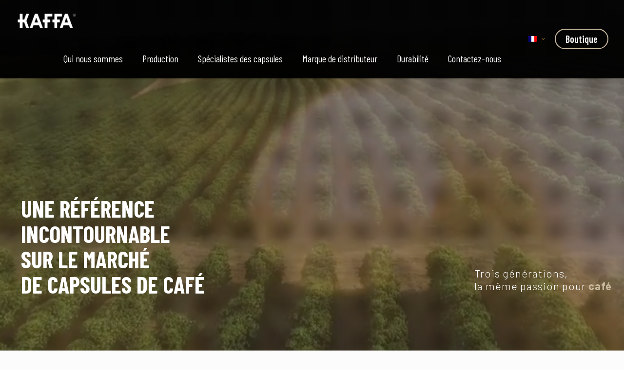

--- FILE ---
content_type: text/html; charset=UTF-8
request_url: https://kaffacoffee.com/fr/
body_size: 29080
content:
<!DOCTYPE html>
<html lang="fr-FR" class="no-js " itemscope itemtype="https://schema.org/WebPage" >

<head>

<meta charset="UTF-8" />
<style type="text/css" id="wpml-ls-inline-styles-additional-css">.wpml-ls-display{display:inline!important}</style>
<meta name='robots' content='index, follow, max-image-preview:large, max-snippet:-1, max-video-preview:-1' />
	<style>img:is([sizes="auto" i], [sizes^="auto," i]) { contain-intrinsic-size: 3000px 1500px }</style>
	<link rel="alternate" hreflang="en" href="https://kaffacoffee.com/" />
<link rel="alternate" hreflang="fr" href="https://kaffacoffee.com/fr/" />
<link rel="alternate" hreflang="pt-pt" href="https://kaffacoffee.com/pt-pt/" />
<link rel="alternate" hreflang="es" href="https://kaffacoffee.com/es/" />
<link rel="alternate" hreflang="x-default" href="https://kaffacoffee.com/" />
<script id="cookieyes" type="text/javascript" src="https://cdn-cookieyes.com/client_data/19a6530b221d652ef704dcb2/script.js"></script><!-- Google Tag Manager -->
<script>(function(w,d,s,l,i){w[l]=w[l]||[];w[l].push({'gtm.start':
new Date().getTime(),event:'gtm.js'});var f=d.getElementsByTagName(s)[0],
j=d.createElement(s),dl=l!='dataLayer'?'&l='+l:'';j.async=true;j.src=
'https://www.googletagmanager.com/gtm.js?id='+i+dl;f.parentNode.insertBefore(j,f);
})(window,document,'script','dataLayer','GTM-PTZ4PNS');</script>
<!-- End Google Tag Manager --><meta name="format-detection" content="telephone=no">
<meta name="viewport" content="width=device-width, initial-scale=1, maximum-scale=1" />
<link rel="shortcut icon" href="https://kaffacoffee.com/wp-content/uploads/2022/09/favicon-kaffa-192x192_1_32x32.webp" type="image/x-icon" />
<meta name="theme-color" content="#ffffff" media="(prefers-color-scheme: light)">
<meta name="theme-color" content="#ffffff" media="(prefers-color-scheme: dark)">

	<!-- This site is optimized with the Yoast SEO plugin v26.2 - https://yoast.com/wordpress/plugins/seo/ -->
	<title>Kaffa Cafés - Une référence sur le marché des capsules de café</title>
	<meta name="description" content="Kaffa Cafés - une entreprise familiale, qui est devenue l&#039;un des plus grands acteurs mondiaux du marché du café." />
	<link rel="canonical" href="https://kaffacoffee.com/fr/" />
	<meta property="og:locale" content="fr_FR" />
	<meta property="og:type" content="website" />
	<meta property="og:title" content="Kaffa Cafés - Une référence sur le marché des capsules de café" />
	<meta property="og:description" content="Entreprise familiale passionnée par le monde du café, Kaffa est aujourd&#039;hui devenu l&#039;un des acteurs majeurs du marché mondial du café." />
	<meta property="og:url" content="https://kaffacoffee.com/fr/" />
	<meta property="og:site_name" content="Kaffa Cafés" />
	<meta property="article:modified_time" content="2024-10-12T23:48:51+00:00" />
	<meta property="og:image" content="https://kaffacoffee.com/wp-content/uploads/2022/09/Homepage_Imagem_bk-1.webp" />
	<meta property="og:image:width" content="1600" />
	<meta property="og:image:height" content="650" />
	<meta property="og:image:type" content="image/webp" />
	<meta name="twitter:card" content="summary_large_image" />
	<meta name="twitter:title" content="Cafés Kaffa" />
	<meta name="twitter:description" content="Entreprise familiale passionnée par le monde du café, Kaffa est aujourd&#039;hui devenu l&#039;un des acteurs majeurs du marché mondial du café." />
	<script type="application/ld+json" class="yoast-schema-graph">{"@context":"https://schema.org","@graph":[{"@type":"WebPage","@id":"https://kaffacoffee.com/fr/","url":"https://kaffacoffee.com/fr/","name":"Kaffa Cafés - Une référence sur le marché des capsules de café","isPartOf":{"@id":"https://kaffacoffee.com/#website"},"about":{"@id":"https://kaffacoffee.com/#organization"},"datePublished":"2022-01-18T22:09:12+00:00","dateModified":"2024-10-12T23:48:51+00:00","description":"Kaffa Cafés - une entreprise familiale, qui est devenue l'un des plus grands acteurs mondiaux du marché du café.","breadcrumb":{"@id":"https://kaffacoffee.com/fr/#breadcrumb"},"inLanguage":"fr-FR","potentialAction":[{"@type":"ReadAction","target":["https://kaffacoffee.com/fr/"]}]},{"@type":"BreadcrumbList","@id":"https://kaffacoffee.com/fr/#breadcrumb","itemListElement":[{"@type":"ListItem","position":1,"name":"Início"}]},{"@type":"WebSite","@id":"https://kaffacoffee.com/#website","url":"https://kaffacoffee.com/","name":"Kaffa Cafés","description":"Três gerações, a mesma paixão pelo café","publisher":{"@id":"https://kaffacoffee.com/#organization"},"potentialAction":[{"@type":"SearchAction","target":{"@type":"EntryPoint","urlTemplate":"https://kaffacoffee.com/?s={search_term_string}"},"query-input":{"@type":"PropertyValueSpecification","valueRequired":true,"valueName":"search_term_string"}}],"inLanguage":"fr-FR"},{"@type":"Organization","@id":"https://kaffacoffee.com/#organization","name":"Kaffa Cafés","url":"https://kaffacoffee.com/","logo":{"@type":"ImageObject","inLanguage":"fr-FR","@id":"https://kaffacoffee.com/#/schema/logo/image/","url":"https://kaffacoffee.com/wp-content/uploads/2022/07/LOGO-KAFFA_240x80_KAFFA.png","contentUrl":"https://kaffacoffee.com/wp-content/uploads/2022/07/LOGO-KAFFA_240x80_KAFFA.png","width":240,"height":80,"caption":"Kaffa Cafés"},"image":{"@id":"https://kaffacoffee.com/#/schema/logo/image/"}}]}</script>
	<!-- / Yoast SEO plugin. -->


<link rel='dns-prefetch' href='//fonts.googleapis.com' />
<link rel="alternate" type="application/rss+xml" title="Kaffa Cafés &raquo; Flux" href="https://kaffacoffee.com/fr/feed/" />
<link rel="alternate" type="application/rss+xml" title="Kaffa Cafés &raquo; Flux des commentaires" href="https://kaffacoffee.com/fr/comments/feed/" />
<script type="text/javascript">
/* <![CDATA[ */
window._wpemojiSettings = {"baseUrl":"https:\/\/s.w.org\/images\/core\/emoji\/16.0.1\/72x72\/","ext":".png","svgUrl":"https:\/\/s.w.org\/images\/core\/emoji\/16.0.1\/svg\/","svgExt":".svg","source":{"concatemoji":"https:\/\/kaffacoffee.com\/wp-includes\/js\/wp-emoji-release.min.js?ver=6.8.3"}};
/*! This file is auto-generated */
!function(s,n){var o,i,e;function c(e){try{var t={supportTests:e,timestamp:(new Date).valueOf()};sessionStorage.setItem(o,JSON.stringify(t))}catch(e){}}function p(e,t,n){e.clearRect(0,0,e.canvas.width,e.canvas.height),e.fillText(t,0,0);var t=new Uint32Array(e.getImageData(0,0,e.canvas.width,e.canvas.height).data),a=(e.clearRect(0,0,e.canvas.width,e.canvas.height),e.fillText(n,0,0),new Uint32Array(e.getImageData(0,0,e.canvas.width,e.canvas.height).data));return t.every(function(e,t){return e===a[t]})}function u(e,t){e.clearRect(0,0,e.canvas.width,e.canvas.height),e.fillText(t,0,0);for(var n=e.getImageData(16,16,1,1),a=0;a<n.data.length;a++)if(0!==n.data[a])return!1;return!0}function f(e,t,n,a){switch(t){case"flag":return n(e,"\ud83c\udff3\ufe0f\u200d\u26a7\ufe0f","\ud83c\udff3\ufe0f\u200b\u26a7\ufe0f")?!1:!n(e,"\ud83c\udde8\ud83c\uddf6","\ud83c\udde8\u200b\ud83c\uddf6")&&!n(e,"\ud83c\udff4\udb40\udc67\udb40\udc62\udb40\udc65\udb40\udc6e\udb40\udc67\udb40\udc7f","\ud83c\udff4\u200b\udb40\udc67\u200b\udb40\udc62\u200b\udb40\udc65\u200b\udb40\udc6e\u200b\udb40\udc67\u200b\udb40\udc7f");case"emoji":return!a(e,"\ud83e\udedf")}return!1}function g(e,t,n,a){var r="undefined"!=typeof WorkerGlobalScope&&self instanceof WorkerGlobalScope?new OffscreenCanvas(300,150):s.createElement("canvas"),o=r.getContext("2d",{willReadFrequently:!0}),i=(o.textBaseline="top",o.font="600 32px Arial",{});return e.forEach(function(e){i[e]=t(o,e,n,a)}),i}function t(e){var t=s.createElement("script");t.src=e,t.defer=!0,s.head.appendChild(t)}"undefined"!=typeof Promise&&(o="wpEmojiSettingsSupports",i=["flag","emoji"],n.supports={everything:!0,everythingExceptFlag:!0},e=new Promise(function(e){s.addEventListener("DOMContentLoaded",e,{once:!0})}),new Promise(function(t){var n=function(){try{var e=JSON.parse(sessionStorage.getItem(o));if("object"==typeof e&&"number"==typeof e.timestamp&&(new Date).valueOf()<e.timestamp+604800&&"object"==typeof e.supportTests)return e.supportTests}catch(e){}return null}();if(!n){if("undefined"!=typeof Worker&&"undefined"!=typeof OffscreenCanvas&&"undefined"!=typeof URL&&URL.createObjectURL&&"undefined"!=typeof Blob)try{var e="postMessage("+g.toString()+"("+[JSON.stringify(i),f.toString(),p.toString(),u.toString()].join(",")+"));",a=new Blob([e],{type:"text/javascript"}),r=new Worker(URL.createObjectURL(a),{name:"wpTestEmojiSupports"});return void(r.onmessage=function(e){c(n=e.data),r.terminate(),t(n)})}catch(e){}c(n=g(i,f,p,u))}t(n)}).then(function(e){for(var t in e)n.supports[t]=e[t],n.supports.everything=n.supports.everything&&n.supports[t],"flag"!==t&&(n.supports.everythingExceptFlag=n.supports.everythingExceptFlag&&n.supports[t]);n.supports.everythingExceptFlag=n.supports.everythingExceptFlag&&!n.supports.flag,n.DOMReady=!1,n.readyCallback=function(){n.DOMReady=!0}}).then(function(){return e}).then(function(){var e;n.supports.everything||(n.readyCallback(),(e=n.source||{}).concatemoji?t(e.concatemoji):e.wpemoji&&e.twemoji&&(t(e.twemoji),t(e.wpemoji)))}))}((window,document),window._wpemojiSettings);
/* ]]> */
</script>
<style id='wp-emoji-styles-inline-css' type='text/css'>

	img.wp-smiley, img.emoji {
		display: inline !important;
		border: none !important;
		box-shadow: none !important;
		height: 1em !important;
		width: 1em !important;
		margin: 0 0.07em !important;
		vertical-align: -0.1em !important;
		background: none !important;
		padding: 0 !important;
	}
</style>
<link rel='stylesheet' id='wp-block-library-css' href='https://kaffacoffee.com/wp-includes/css/dist/block-library/style.min.css?ver=6.8.3' type='text/css' media='all' />
<style id='classic-theme-styles-inline-css' type='text/css'>
/*! This file is auto-generated */
.wp-block-button__link{color:#fff;background-color:#32373c;border-radius:9999px;box-shadow:none;text-decoration:none;padding:calc(.667em + 2px) calc(1.333em + 2px);font-size:1.125em}.wp-block-file__button{background:#32373c;color:#fff;text-decoration:none}
</style>
<style id='global-styles-inline-css' type='text/css'>
:root{--wp--preset--aspect-ratio--square: 1;--wp--preset--aspect-ratio--4-3: 4/3;--wp--preset--aspect-ratio--3-4: 3/4;--wp--preset--aspect-ratio--3-2: 3/2;--wp--preset--aspect-ratio--2-3: 2/3;--wp--preset--aspect-ratio--16-9: 16/9;--wp--preset--aspect-ratio--9-16: 9/16;--wp--preset--color--black: #000000;--wp--preset--color--cyan-bluish-gray: #abb8c3;--wp--preset--color--white: #ffffff;--wp--preset--color--pale-pink: #f78da7;--wp--preset--color--vivid-red: #cf2e2e;--wp--preset--color--luminous-vivid-orange: #ff6900;--wp--preset--color--luminous-vivid-amber: #fcb900;--wp--preset--color--light-green-cyan: #7bdcb5;--wp--preset--color--vivid-green-cyan: #00d084;--wp--preset--color--pale-cyan-blue: #8ed1fc;--wp--preset--color--vivid-cyan-blue: #0693e3;--wp--preset--color--vivid-purple: #9b51e0;--wp--preset--gradient--vivid-cyan-blue-to-vivid-purple: linear-gradient(135deg,rgba(6,147,227,1) 0%,rgb(155,81,224) 100%);--wp--preset--gradient--light-green-cyan-to-vivid-green-cyan: linear-gradient(135deg,rgb(122,220,180) 0%,rgb(0,208,130) 100%);--wp--preset--gradient--luminous-vivid-amber-to-luminous-vivid-orange: linear-gradient(135deg,rgba(252,185,0,1) 0%,rgba(255,105,0,1) 100%);--wp--preset--gradient--luminous-vivid-orange-to-vivid-red: linear-gradient(135deg,rgba(255,105,0,1) 0%,rgb(207,46,46) 100%);--wp--preset--gradient--very-light-gray-to-cyan-bluish-gray: linear-gradient(135deg,rgb(238,238,238) 0%,rgb(169,184,195) 100%);--wp--preset--gradient--cool-to-warm-spectrum: linear-gradient(135deg,rgb(74,234,220) 0%,rgb(151,120,209) 20%,rgb(207,42,186) 40%,rgb(238,44,130) 60%,rgb(251,105,98) 80%,rgb(254,248,76) 100%);--wp--preset--gradient--blush-light-purple: linear-gradient(135deg,rgb(255,206,236) 0%,rgb(152,150,240) 100%);--wp--preset--gradient--blush-bordeaux: linear-gradient(135deg,rgb(254,205,165) 0%,rgb(254,45,45) 50%,rgb(107,0,62) 100%);--wp--preset--gradient--luminous-dusk: linear-gradient(135deg,rgb(255,203,112) 0%,rgb(199,81,192) 50%,rgb(65,88,208) 100%);--wp--preset--gradient--pale-ocean: linear-gradient(135deg,rgb(255,245,203) 0%,rgb(182,227,212) 50%,rgb(51,167,181) 100%);--wp--preset--gradient--electric-grass: linear-gradient(135deg,rgb(202,248,128) 0%,rgb(113,206,126) 100%);--wp--preset--gradient--midnight: linear-gradient(135deg,rgb(2,3,129) 0%,rgb(40,116,252) 100%);--wp--preset--font-size--small: 13px;--wp--preset--font-size--medium: 20px;--wp--preset--font-size--large: 36px;--wp--preset--font-size--x-large: 42px;--wp--preset--spacing--20: 0.44rem;--wp--preset--spacing--30: 0.67rem;--wp--preset--spacing--40: 1rem;--wp--preset--spacing--50: 1.5rem;--wp--preset--spacing--60: 2.25rem;--wp--preset--spacing--70: 3.38rem;--wp--preset--spacing--80: 5.06rem;--wp--preset--shadow--natural: 6px 6px 9px rgba(0, 0, 0, 0.2);--wp--preset--shadow--deep: 12px 12px 50px rgba(0, 0, 0, 0.4);--wp--preset--shadow--sharp: 6px 6px 0px rgba(0, 0, 0, 0.2);--wp--preset--shadow--outlined: 6px 6px 0px -3px rgba(255, 255, 255, 1), 6px 6px rgba(0, 0, 0, 1);--wp--preset--shadow--crisp: 6px 6px 0px rgba(0, 0, 0, 1);}:where(.is-layout-flex){gap: 0.5em;}:where(.is-layout-grid){gap: 0.5em;}body .is-layout-flex{display: flex;}.is-layout-flex{flex-wrap: wrap;align-items: center;}.is-layout-flex > :is(*, div){margin: 0;}body .is-layout-grid{display: grid;}.is-layout-grid > :is(*, div){margin: 0;}:where(.wp-block-columns.is-layout-flex){gap: 2em;}:where(.wp-block-columns.is-layout-grid){gap: 2em;}:where(.wp-block-post-template.is-layout-flex){gap: 1.25em;}:where(.wp-block-post-template.is-layout-grid){gap: 1.25em;}.has-black-color{color: var(--wp--preset--color--black) !important;}.has-cyan-bluish-gray-color{color: var(--wp--preset--color--cyan-bluish-gray) !important;}.has-white-color{color: var(--wp--preset--color--white) !important;}.has-pale-pink-color{color: var(--wp--preset--color--pale-pink) !important;}.has-vivid-red-color{color: var(--wp--preset--color--vivid-red) !important;}.has-luminous-vivid-orange-color{color: var(--wp--preset--color--luminous-vivid-orange) !important;}.has-luminous-vivid-amber-color{color: var(--wp--preset--color--luminous-vivid-amber) !important;}.has-light-green-cyan-color{color: var(--wp--preset--color--light-green-cyan) !important;}.has-vivid-green-cyan-color{color: var(--wp--preset--color--vivid-green-cyan) !important;}.has-pale-cyan-blue-color{color: var(--wp--preset--color--pale-cyan-blue) !important;}.has-vivid-cyan-blue-color{color: var(--wp--preset--color--vivid-cyan-blue) !important;}.has-vivid-purple-color{color: var(--wp--preset--color--vivid-purple) !important;}.has-black-background-color{background-color: var(--wp--preset--color--black) !important;}.has-cyan-bluish-gray-background-color{background-color: var(--wp--preset--color--cyan-bluish-gray) !important;}.has-white-background-color{background-color: var(--wp--preset--color--white) !important;}.has-pale-pink-background-color{background-color: var(--wp--preset--color--pale-pink) !important;}.has-vivid-red-background-color{background-color: var(--wp--preset--color--vivid-red) !important;}.has-luminous-vivid-orange-background-color{background-color: var(--wp--preset--color--luminous-vivid-orange) !important;}.has-luminous-vivid-amber-background-color{background-color: var(--wp--preset--color--luminous-vivid-amber) !important;}.has-light-green-cyan-background-color{background-color: var(--wp--preset--color--light-green-cyan) !important;}.has-vivid-green-cyan-background-color{background-color: var(--wp--preset--color--vivid-green-cyan) !important;}.has-pale-cyan-blue-background-color{background-color: var(--wp--preset--color--pale-cyan-blue) !important;}.has-vivid-cyan-blue-background-color{background-color: var(--wp--preset--color--vivid-cyan-blue) !important;}.has-vivid-purple-background-color{background-color: var(--wp--preset--color--vivid-purple) !important;}.has-black-border-color{border-color: var(--wp--preset--color--black) !important;}.has-cyan-bluish-gray-border-color{border-color: var(--wp--preset--color--cyan-bluish-gray) !important;}.has-white-border-color{border-color: var(--wp--preset--color--white) !important;}.has-pale-pink-border-color{border-color: var(--wp--preset--color--pale-pink) !important;}.has-vivid-red-border-color{border-color: var(--wp--preset--color--vivid-red) !important;}.has-luminous-vivid-orange-border-color{border-color: var(--wp--preset--color--luminous-vivid-orange) !important;}.has-luminous-vivid-amber-border-color{border-color: var(--wp--preset--color--luminous-vivid-amber) !important;}.has-light-green-cyan-border-color{border-color: var(--wp--preset--color--light-green-cyan) !important;}.has-vivid-green-cyan-border-color{border-color: var(--wp--preset--color--vivid-green-cyan) !important;}.has-pale-cyan-blue-border-color{border-color: var(--wp--preset--color--pale-cyan-blue) !important;}.has-vivid-cyan-blue-border-color{border-color: var(--wp--preset--color--vivid-cyan-blue) !important;}.has-vivid-purple-border-color{border-color: var(--wp--preset--color--vivid-purple) !important;}.has-vivid-cyan-blue-to-vivid-purple-gradient-background{background: var(--wp--preset--gradient--vivid-cyan-blue-to-vivid-purple) !important;}.has-light-green-cyan-to-vivid-green-cyan-gradient-background{background: var(--wp--preset--gradient--light-green-cyan-to-vivid-green-cyan) !important;}.has-luminous-vivid-amber-to-luminous-vivid-orange-gradient-background{background: var(--wp--preset--gradient--luminous-vivid-amber-to-luminous-vivid-orange) !important;}.has-luminous-vivid-orange-to-vivid-red-gradient-background{background: var(--wp--preset--gradient--luminous-vivid-orange-to-vivid-red) !important;}.has-very-light-gray-to-cyan-bluish-gray-gradient-background{background: var(--wp--preset--gradient--very-light-gray-to-cyan-bluish-gray) !important;}.has-cool-to-warm-spectrum-gradient-background{background: var(--wp--preset--gradient--cool-to-warm-spectrum) !important;}.has-blush-light-purple-gradient-background{background: var(--wp--preset--gradient--blush-light-purple) !important;}.has-blush-bordeaux-gradient-background{background: var(--wp--preset--gradient--blush-bordeaux) !important;}.has-luminous-dusk-gradient-background{background: var(--wp--preset--gradient--luminous-dusk) !important;}.has-pale-ocean-gradient-background{background: var(--wp--preset--gradient--pale-ocean) !important;}.has-electric-grass-gradient-background{background: var(--wp--preset--gradient--electric-grass) !important;}.has-midnight-gradient-background{background: var(--wp--preset--gradient--midnight) !important;}.has-small-font-size{font-size: var(--wp--preset--font-size--small) !important;}.has-medium-font-size{font-size: var(--wp--preset--font-size--medium) !important;}.has-large-font-size{font-size: var(--wp--preset--font-size--large) !important;}.has-x-large-font-size{font-size: var(--wp--preset--font-size--x-large) !important;}
:where(.wp-block-post-template.is-layout-flex){gap: 1.25em;}:where(.wp-block-post-template.is-layout-grid){gap: 1.25em;}
:where(.wp-block-columns.is-layout-flex){gap: 2em;}:where(.wp-block-columns.is-layout-grid){gap: 2em;}
:root :where(.wp-block-pullquote){font-size: 1.5em;line-height: 1.6;}
</style>
<link rel='stylesheet' id='contact-form-7-css' href='https://kaffacoffee.com/wp-content/plugins/contact-form-7/includes/css/styles.css?ver=6.1.2' type='text/css' media='all' />
<link rel='stylesheet' id='mfn-be-css' href='https://kaffacoffee.com/wp-content/themes/betheme/css/be.min.css?ver=28.1.10' type='text/css' media='all' />
<link rel='stylesheet' id='mfn-animations-css' href='https://kaffacoffee.com/wp-content/themes/betheme/assets/animations/animations.min.css?ver=28.1.10' type='text/css' media='all' />
<link rel='stylesheet' id='mfn-font-awesome-css' href='https://kaffacoffee.com/wp-content/themes/betheme/fonts/fontawesome/fontawesome.min.css?ver=28.1.10' type='text/css' media='all' />
<link rel='stylesheet' id='mfn-responsive-css' href='https://kaffacoffee.com/wp-content/themes/betheme/css/responsive.min.css?ver=28.1.10' type='text/css' media='all' />
<link rel='stylesheet' id='mfn-fonts-css' href='https://fonts.googleapis.com/css?family=Barlow%3A1%2C300%2C400%2C400italic%2C500%2C600%2C700%2C700italic%7CBarlow+Condensed%3A1%2C300%2C400%2C400italic%2C500%2C600%2C700%2C700italic&#038;display=swap&#038;ver=6.8.3' type='text/css' media='all' />
<link rel='stylesheet' id='mfn-font-button-css' href='https://fonts.googleapis.com/css?family=Barlow+Condensed%3A400%2C600&#038;display=swap&#038;ver=6.8.3' type='text/css' media='all' />
<style id='mfn-dynamic-inline-css' type='text/css'>
html{background-color:#FCFCFC}#Wrapper,#Content,.mfn-popup .mfn-popup-content,.mfn-off-canvas-sidebar .mfn-off-canvas-content-wrapper,.mfn-cart-holder,.mfn-header-login,#Top_bar .search_wrapper,#Top_bar .top_bar_right .mfn-live-search-box,.column_livesearch .mfn-live-search-wrapper,.column_livesearch .mfn-live-search-box{background-color:#FCFCFC}.layout-boxed.mfn-bebuilder-header.mfn-ui #Wrapper .mfn-only-sample-content{background-color:#FCFCFC}body:not(.template-slider) #Header{min-height:0px}body.header-below:not(.template-slider) #Header{padding-top:0px}#Footer .widgets_wrapper{padding:30px 0 0}.elementor-page.elementor-default #Content .the_content .section_wrapper{max-width:100%}.elementor-page.elementor-default #Content .section.the_content{width:100%}.elementor-page.elementor-default #Content .section_wrapper .the_content_wrapper{margin-left:0;margin-right:0;width:100%}body,span.date_label,.timeline_items li h3 span,input[type="date"],input[type="text"],input[type="password"],input[type="tel"],input[type="email"],input[type="url"],textarea,select,.offer_li .title h3,.mfn-menu-item-megamenu{font-family:"Barlow",-apple-system,BlinkMacSystemFont,"Segoe UI",Roboto,Oxygen-Sans,Ubuntu,Cantarell,"Helvetica Neue",sans-serif}.lead,.big{font-family:"Barlow",-apple-system,BlinkMacSystemFont,"Segoe UI",Roboto,Oxygen-Sans,Ubuntu,Cantarell,"Helvetica Neue",sans-serif}#menu > ul > li > a,#overlay-menu ul li a{font-family:"Barlow Condensed",-apple-system,BlinkMacSystemFont,"Segoe UI",Roboto,Oxygen-Sans,Ubuntu,Cantarell,"Helvetica Neue",sans-serif}#Subheader .title{font-family:"Barlow Condensed",-apple-system,BlinkMacSystemFont,"Segoe UI",Roboto,Oxygen-Sans,Ubuntu,Cantarell,"Helvetica Neue",sans-serif}h1,h2,h3,h4,.text-logo #logo{font-family:"Barlow Condensed",-apple-system,BlinkMacSystemFont,"Segoe UI",Roboto,Oxygen-Sans,Ubuntu,Cantarell,"Helvetica Neue",sans-serif}h5,h6{font-family:"Barlow Condensed",-apple-system,BlinkMacSystemFont,"Segoe UI",Roboto,Oxygen-Sans,Ubuntu,Cantarell,"Helvetica Neue",sans-serif}blockquote{font-family:"Barlow",-apple-system,BlinkMacSystemFont,"Segoe UI",Roboto,Oxygen-Sans,Ubuntu,Cantarell,"Helvetica Neue",sans-serif}.chart_box .chart .num,.counter .desc_wrapper .number-wrapper,.how_it_works .image .number,.pricing-box .plan-header .price,.quick_fact .number-wrapper,.woocommerce .product div.entry-summary .price{font-family:"Barlow",-apple-system,BlinkMacSystemFont,"Segoe UI",Roboto,Oxygen-Sans,Ubuntu,Cantarell,"Helvetica Neue",sans-serif}body,.mfn-menu-item-megamenu{font-size:20px;line-height:30px;font-weight:300;letter-spacing:0px}.lead,.big{font-size:22px;line-height:35px;font-weight:700;letter-spacing:0px}#menu > ul > li > a,#overlay-menu ul li a{font-size:20px;font-weight:400;letter-spacing:0px}#overlay-menu ul li a{line-height:30px}#Subheader .title{font-size:50px;line-height:60px;font-weight:400;letter-spacing:0px}h1,.text-logo #logo{font-size:55px;line-height:52px;font-weight:700;letter-spacing:0px}h2{font-size:40px;line-height:48px;font-weight:700;letter-spacing:0px}h3,.woocommerce ul.products li.product h3,.woocommerce #customer_login h2{font-size:30px;line-height:38px;font-weight:700;letter-spacing:0px}h4,.woocommerce .woocommerce-order-details__title,.woocommerce .wc-bacs-bank-details-heading,.woocommerce .woocommerce-customer-details h2{font-size:25px;line-height:32px;font-weight:700;letter-spacing:0px}h5{font-size:20px;line-height:24px;font-weight:700;letter-spacing:0px}h6{font-size:20px;line-height:24px;font-weight:400;letter-spacing:0px}#Intro .intro-title{font-size:80px;line-height:84px;font-weight:700;letter-spacing:0px}@media only screen and (min-width:768px) and (max-width:959px){body,.mfn-menu-item-megamenu{font-size:21px;line-height:30px;font-weight:300;letter-spacing:0px}.lead,.big{font-size:22px;line-height:35px;font-weight:700;letter-spacing:0px}#menu > ul > li > a,#overlay-menu ul li a{font-size:22px;font-weight:400;letter-spacing:0px}#overlay-menu ul li a{line-height:33px}#Subheader .title{font-size:90px;line-height:94px;font-weight:400;letter-spacing:0px}h1,.text-logo #logo{font-size:90px;line-height:94px;font-weight:700;letter-spacing:0px}h2{font-size:60px;line-height:66px;font-weight:700;letter-spacing:0px}h3,.woocommerce ul.products li.product h3,.woocommerce #customer_login h2{font-size:48px;line-height:55px;font-weight:700;letter-spacing:0px}h4,.woocommerce .woocommerce-order-details__title,.woocommerce .wc-bacs-bank-details-heading,.woocommerce .woocommerce-customer-details h2{font-size:30px;line-height:38px;font-weight:700;letter-spacing:0px}h5{font-size:25px;line-height:32px;font-weight:700;letter-spacing:0px}h6{font-size:20px;line-height:24px;font-weight:400;letter-spacing:0px}#Intro .intro-title{font-size:60px;line-height:66px;font-weight:700;letter-spacing:0px}blockquote{font-size:15px}.chart_box .chart .num{font-size:45px;line-height:45px}.counter .desc_wrapper .number-wrapper{font-size:45px;line-height:45px}.counter .desc_wrapper .title{font-size:14px;line-height:18px}.faq .question .title{font-size:14px}.fancy_heading .title{font-size:38px;line-height:38px}.offer .offer_li .desc_wrapper .title h3{font-size:32px;line-height:32px}.offer_thumb_ul li.offer_thumb_li .desc_wrapper .title h3{font-size:32px;line-height:32px}.pricing-box .plan-header h2{font-size:27px;line-height:27px}.pricing-box .plan-header .price > span{font-size:40px;line-height:40px}.pricing-box .plan-header .price sup.currency{font-size:18px;line-height:18px}.pricing-box .plan-header .price sup.period{font-size:14px;line-height:14px}.quick_fact .number-wrapper{font-size:80px;line-height:80px}.trailer_box .desc h2{font-size:27px;line-height:27px}.widget > h3{font-size:17px;line-height:20px}}@media only screen and (min-width:480px) and (max-width:767px){body,.mfn-menu-item-megamenu{font-size:18px;line-height:28px;font-weight:300;letter-spacing:0px}.lead,.big{font-size:22px;line-height:35px;font-weight:700;letter-spacing:0px}#menu > ul > li > a,#overlay-menu ul li a{font-size:22px;font-weight:400;letter-spacing:0px}#overlay-menu ul li a{line-height:33px}#Subheader .title{font-size:60px;line-height:65px;font-weight:400;letter-spacing:0px}h1,.text-logo #logo{font-size:60px;line-height:65px;font-weight:700;letter-spacing:0px}h2{font-size:42px;line-height:46px;font-weight:700;letter-spacing:0px}h3,.woocommerce ul.products li.product h3,.woocommerce #customer_login h2{font-size:36px;line-height:42px;font-weight:700;letter-spacing:0px}h4,.woocommerce .woocommerce-order-details__title,.woocommerce .wc-bacs-bank-details-heading,.woocommerce .woocommerce-customer-details h2{font-size:28px;line-height:36px;font-weight:700;letter-spacing:0px}h5{font-size:24px;line-height:34px;font-weight:700;letter-spacing:0px}h6{font-size:18px;line-height:28px;font-weight:400;letter-spacing:0px}#Intro .intro-title{font-size:42px;line-height:46px;font-weight:700;letter-spacing:0px}blockquote{font-size:14px}.chart_box .chart .num{font-size:40px;line-height:40px}.counter .desc_wrapper .number-wrapper{font-size:40px;line-height:40px}.counter .desc_wrapper .title{font-size:13px;line-height:16px}.faq .question .title{font-size:13px}.fancy_heading .title{font-size:34px;line-height:34px}.offer .offer_li .desc_wrapper .title h3{font-size:28px;line-height:28px}.offer_thumb_ul li.offer_thumb_li .desc_wrapper .title h3{font-size:28px;line-height:28px}.pricing-box .plan-header h2{font-size:24px;line-height:24px}.pricing-box .plan-header .price > span{font-size:34px;line-height:34px}.pricing-box .plan-header .price sup.currency{font-size:16px;line-height:16px}.pricing-box .plan-header .price sup.period{font-size:13px;line-height:13px}.quick_fact .number-wrapper{font-size:70px;line-height:70px}.trailer_box .desc h2{font-size:24px;line-height:24px}.widget > h3{font-size:16px;line-height:19px}}@media only screen and (max-width:479px){body,.mfn-menu-item-megamenu{font-size:18px;line-height:28px;font-weight:300;letter-spacing:0px}.lead,.big{font-size:22px;line-height:35px;font-weight:700;letter-spacing:0px}#menu > ul > li > a,#overlay-menu ul li a{font-size:22px;font-weight:400;letter-spacing:0px}#overlay-menu ul li a{line-height:33px}#Subheader .title{font-size:60px;line-height:65px;font-weight:400;letter-spacing:0px}h1,.text-logo #logo{font-size:60px;line-height:65px;font-weight:700;letter-spacing:0px}h2{font-size:42px;line-height:46px;font-weight:700;letter-spacing:0px}h3,.woocommerce ul.products li.product h3,.woocommerce #customer_login h2{font-size:36px;line-height:42px;font-weight:700;letter-spacing:0px}h4,.woocommerce .woocommerce-order-details__title,.woocommerce .wc-bacs-bank-details-heading,.woocommerce .woocommerce-customer-details h2{font-size:28px;line-height:36px;font-weight:700;letter-spacing:0px}h5{font-size:24px;line-height:34px;font-weight:700;letter-spacing:0px}h6{font-size:18px;line-height:28px;font-weight:400;letter-spacing:0px}#Intro .intro-title{font-size:42px;line-height:46px;font-weight:700;letter-spacing:0px}blockquote{font-size:13px}.chart_box .chart .num{font-size:35px;line-height:35px}.counter .desc_wrapper .number-wrapper{font-size:35px;line-height:35px}.counter .desc_wrapper .title{font-size:13px;line-height:26px}.faq .question .title{font-size:13px}.fancy_heading .title{font-size:30px;line-height:30px}.offer .offer_li .desc_wrapper .title h3{font-size:26px;line-height:26px}.offer_thumb_ul li.offer_thumb_li .desc_wrapper .title h3{font-size:26px;line-height:26px}.pricing-box .plan-header h2{font-size:21px;line-height:21px}.pricing-box .plan-header .price > span{font-size:32px;line-height:32px}.pricing-box .plan-header .price sup.currency{font-size:14px;line-height:14px}.pricing-box .plan-header .price sup.period{font-size:13px;line-height:13px}.quick_fact .number-wrapper{font-size:60px;line-height:60px}.trailer_box .desc h2{font-size:21px;line-height:21px}.widget > h3{font-size:15px;line-height:18px}}.with_aside .sidebar.columns{width:23%}.with_aside .sections_group{width:77%}.aside_both .sidebar.columns{width:18%}.aside_both .sidebar.sidebar-1{margin-left:-82%}.aside_both .sections_group{width:64%;margin-left:18%}@media only screen and (min-width:1240px){#Wrapper,.with_aside .content_wrapper{max-width:1700px}body.layout-boxed.mfn-header-scrolled .mfn-header-tmpl.mfn-sticky-layout-width{max-width:1700px;left:0;right:0;margin-left:auto;margin-right:auto}body.layout-boxed:not(.mfn-header-scrolled) .mfn-header-tmpl.mfn-header-layout-width,body.layout-boxed .mfn-header-tmpl.mfn-header-layout-width:not(.mfn-hasSticky){max-width:1700px;left:0;right:0;margin-left:auto;margin-right:auto}body.layout-boxed.mfn-bebuilder-header.mfn-ui .mfn-only-sample-content{max-width:1700px;margin-left:auto;margin-right:auto}.section_wrapper,.container{max-width:1680px}.layout-boxed.header-boxed #Top_bar.is-sticky{max-width:1700px}}@media only screen and (max-width:767px){#Wrapper{max-width:calc(100% - 67px)}.content_wrapper .section_wrapper,.container,.four.columns .widget-area{max-width:550px !important;padding-left:33px;padding-right:33px}}body{--mfn-button-font-family:"Barlow Condensed";--mfn-button-font-size:20px;--mfn-button-font-weight:600;--mfn-button-font-style:inherit;--mfn-button-letter-spacing:0px;--mfn-button-padding:20px 30px 20px 30px;--mfn-button-border-width:2px;--mfn-button-border-radius:48px;--mfn-button-gap:10px;--mfn-button-transition:0.2s;--mfn-button-color:#ffffff;--mfn-button-color-hover:#ab8537;--mfn-button-bg:#ab8537;--mfn-button-bg-hover:rgba(30,20,157,0);--mfn-button-border-color:#ab8537;--mfn-button-border-color-hover:#ab8537;--mfn-button-icon-color:#ffffff;--mfn-button-icon-color-hover:#ab8537;--mfn-button-box-shadow:unset;--mfn-button-theme-color:#ffffff;--mfn-button-theme-color-hover:#000000;--mfn-button-theme-bg:#000000;--mfn-button-theme-bg-hover:#cbbba0;--mfn-button-theme-border-color:#000000;--mfn-button-theme-border-color-hover:#cbbba0;--mfn-button-theme-icon-color:#ffffff;--mfn-button-theme-icon-color-hover:#000000;--mfn-button-theme-box-shadow:unset;--mfn-button-shop-color:#ffffff;--mfn-button-shop-color-hover:#000000;--mfn-button-shop-bg:#000000;--mfn-button-shop-bg-hover:#cbbba0;--mfn-button-shop-border-color:#000000;--mfn-button-shop-border-color-hover:#cbbba0;--mfn-button-shop-icon-color:#626262;--mfn-button-shop-icon-color-hover:#626262;--mfn-button-shop-box-shadow:unset;--mfn-button-action-color:#ffffff;--mfn-button-action-color-hover:#ffffff;--mfn-button-action-bg:rgba(0,0,0,0);--mfn-button-action-bg-hover:#000000;--mfn-button-action-border-color:#cbbba0;--mfn-button-action-border-color-hover:#cbbba0;--mfn-button-action-icon-color:#ffffff;--mfn-button-action-icon-color-hover:#ffffff;--mfn-button-action-box-shadow:unset}@media only screen and (max-width:959px){body{}}@media only screen and (max-width:768px){body{}}.mfn-cookies,.mfn-cookies-reopen{--mfn-gdpr2-container-text-color:#626262;--mfn-gdpr2-container-strong-color:#07070a;--mfn-gdpr2-container-bg:#ffffff;--mfn-gdpr2-container-overlay:rgba(25,37,48,0.6);--mfn-gdpr2-details-box-bg:#fbfbfb;--mfn-gdpr2-details-switch-bg:#00032a;--mfn-gdpr2-details-switch-bg-active:#5acb65;--mfn-gdpr2-tabs-text-color:#07070a;--mfn-gdpr2-tabs-text-color-active:#0089f7;--mfn-gdpr2-tabs-border:rgba(8,8,14,0.1);--mfn-gdpr2-buttons-box-bg:#fbfbfb;--mfn-gdpr2-reopen-background:#fff;--mfn-gdpr2-reopen-color:#222}#Top_bar #logo,.header-fixed #Top_bar #logo,.header-plain #Top_bar #logo,.header-transparent #Top_bar #logo{height:30px;line-height:30px;padding:25px 0}.logo-overflow #Top_bar:not(.is-sticky) .logo{height:80px}#Top_bar .menu > li > a{padding:10px 0}.menu-highlight:not(.header-creative) #Top_bar .menu > li > a{margin:15px 0}.header-plain:not(.menu-highlight) #Top_bar .menu > li > a span:not(.description){line-height:80px}.header-fixed #Top_bar .menu > li > a{padding:25px 0}@media only screen and (max-width:767px){.mobile-header-mini #Top_bar #logo{height:50px!important;line-height:50px!important;margin:5px 0}}#Top_bar #logo img.svg{width:30px}@media(max-width:959px){#Top_bar #logo img.svg{width:30px}}@media(max-width:767px){#Top_bar #logo img.svg{width:30px}}.image_frame,.wp-caption{border-width:0px}.alert{border-radius:0px}#Top_bar .top_bar_right .top-bar-right-input input{width:200px}.mfn-live-search-box .mfn-live-search-list{max-height:300px}input[type="date"],input[type="email"],input[type="number"],input[type="password"],input[type="search"],input[type="tel"],input[type="text"],input[type="url"],select,textarea,.woocommerce .quantity input.qty{border-width:0 0 1px 0;box-shadow:unset;resize:none}.select2-container--default .select2-selection--single,.select2-dropdown,.select2-container--default.select2-container--open .select2-selection--single{border-width:0 0 1px 0}#Side_slide{right:-250px;width:250px}#Side_slide.left{left:-250px}.blog-teaser li .desc-wrapper .desc{background-position-y:-1px}.mfn-free-delivery-info{--mfn-free-delivery-bar:#ab8537;--mfn-free-delivery-bg:rgba(0,0,0,0.1);--mfn-free-delivery-achieved:#ab8537}#back_to_top i{color:#000000}@media only screen and ( max-width:767px ){body:not(.template-slider) #Header{min-height:65px}#Subheader{padding:300px}}@media only screen and (min-width:1240px){body:not(.header-simple) #Top_bar #menu{display:block!important}.tr-menu #Top_bar #menu{background:none!important}#Top_bar .menu > li > ul.mfn-megamenu > li{float:left}#Top_bar .menu > li > ul.mfn-megamenu > li.mfn-megamenu-cols-1{width:100%}#Top_bar .menu > li > ul.mfn-megamenu > li.mfn-megamenu-cols-2{width:50%}#Top_bar .menu > li > ul.mfn-megamenu > li.mfn-megamenu-cols-3{width:33.33%}#Top_bar .menu > li > ul.mfn-megamenu > li.mfn-megamenu-cols-4{width:25%}#Top_bar .menu > li > ul.mfn-megamenu > li.mfn-megamenu-cols-5{width:20%}#Top_bar .menu > li > ul.mfn-megamenu > li.mfn-megamenu-cols-6{width:16.66%}#Top_bar .menu > li > ul.mfn-megamenu > li > ul{display:block!important;position:inherit;left:auto;top:auto;border-width:0 1px 0 0}#Top_bar .menu > li > ul.mfn-megamenu > li:last-child > ul{border:0}#Top_bar .menu > li > ul.mfn-megamenu > li > ul li{width:auto}#Top_bar .menu > li > ul.mfn-megamenu a.mfn-megamenu-title{text-transform:uppercase;font-weight:400;background:none}#Top_bar .menu > li > ul.mfn-megamenu a .menu-arrow{display:none}.menuo-right #Top_bar .menu > li > ul.mfn-megamenu{left:0;width:98%!important;margin:0 1%;padding:20px 0}.menuo-right #Top_bar .menu > li > ul.mfn-megamenu-bg{box-sizing:border-box}#Top_bar .menu > li > ul.mfn-megamenu-bg{padding:20px 166px 20px 20px;background-repeat:no-repeat;background-position:right bottom}.rtl #Top_bar .menu > li > ul.mfn-megamenu-bg{padding-left:166px;padding-right:20px;background-position:left bottom}#Top_bar .menu > li > ul.mfn-megamenu-bg > li{background:none}#Top_bar .menu > li > ul.mfn-megamenu-bg > li a{border:none}#Top_bar .menu > li > ul.mfn-megamenu-bg > li > ul{background:none!important;-webkit-box-shadow:0 0 0 0;-moz-box-shadow:0 0 0 0;box-shadow:0 0 0 0}.mm-vertical #Top_bar .container{position:relative}.mm-vertical #Top_bar .top_bar_left{position:static}.mm-vertical #Top_bar .menu > li ul{box-shadow:0 0 0 0 transparent!important;background-image:none}.mm-vertical #Top_bar .menu > li > ul.mfn-megamenu{padding:20px 0}.mm-vertical.header-plain #Top_bar .menu > li > ul.mfn-megamenu{width:100%!important;margin:0}.mm-vertical #Top_bar .menu > li > ul.mfn-megamenu > li{display:table-cell;float:none!important;width:10%;padding:0 15px;border-right:1px solid rgba(0,0,0,0.05)}.mm-vertical #Top_bar .menu > li > ul.mfn-megamenu > li:last-child{border-right-width:0}.mm-vertical #Top_bar .menu > li > ul.mfn-megamenu > li.hide-border{border-right-width:0}.mm-vertical #Top_bar .menu > li > ul.mfn-megamenu > li a{border-bottom-width:0;padding:9px 15px;line-height:120%}.mm-vertical #Top_bar .menu > li > ul.mfn-megamenu a.mfn-megamenu-title{font-weight:700}.rtl .mm-vertical #Top_bar .menu > li > ul.mfn-megamenu > li:first-child{border-right-width:0}.rtl .mm-vertical #Top_bar .menu > li > ul.mfn-megamenu > li:last-child{border-right-width:1px}body.header-shop #Top_bar #menu{display:flex!important;background-color:transparent}.header-shop #Top_bar.is-sticky .top_bar_row_second{display:none}.header-plain:not(.menuo-right) #Header .top_bar_left{width:auto!important}.header-stack.header-center #Top_bar #menu{display:inline-block!important}.header-simple #Top_bar #menu{display:none;height:auto;width:300px;bottom:auto;top:100%;right:1px;position:absolute;margin:0}.header-simple #Header a.responsive-menu-toggle{display:block;right:10px}.header-simple #Top_bar #menu > ul{width:100%;float:left}.header-simple #Top_bar #menu ul li{width:100%;padding-bottom:0;border-right:0;position:relative}.header-simple #Top_bar #menu ul li a{padding:0 20px;margin:0;display:block;height:auto;line-height:normal;border:none}.header-simple #Top_bar #menu ul li a:not(.menu-toggle):after{display:none}.header-simple #Top_bar #menu ul li a span{border:none;line-height:44px;display:inline;padding:0}.header-simple #Top_bar #menu ul li.submenu .menu-toggle{display:block;position:absolute;right:0;top:0;width:44px;height:44px;line-height:44px;font-size:30px;font-weight:300;text-align:center;cursor:pointer;color:#444;opacity:0.33;transform:unset}.header-simple #Top_bar #menu ul li.submenu .menu-toggle:after{content:"+";position:static}.header-simple #Top_bar #menu ul li.hover > .menu-toggle:after{content:"-"}.header-simple #Top_bar #menu ul li.hover a{border-bottom:0}.header-simple #Top_bar #menu ul.mfn-megamenu li .menu-toggle{display:none}.header-simple #Top_bar #menu ul li ul{position:relative!important;left:0!important;top:0;padding:0;margin:0!important;width:auto!important;background-image:none}.header-simple #Top_bar #menu ul li ul li{width:100%!important;display:block;padding:0}.header-simple #Top_bar #menu ul li ul li a{padding:0 20px 0 30px}.header-simple #Top_bar #menu ul li ul li a .menu-arrow{display:none}.header-simple #Top_bar #menu ul li ul li a span{padding:0}.header-simple #Top_bar #menu ul li ul li a span:after{display:none!important}.header-simple #Top_bar .menu > li > ul.mfn-megamenu a.mfn-megamenu-title{text-transform:uppercase;font-weight:400}.header-simple #Top_bar .menu > li > ul.mfn-megamenu > li > ul{display:block!important;position:inherit;left:auto;top:auto}.header-simple #Top_bar #menu ul li ul li ul{border-left:0!important;padding:0;top:0}.header-simple #Top_bar #menu ul li ul li ul li a{padding:0 20px 0 40px}.rtl.header-simple #Top_bar #menu{left:1px;right:auto}.rtl.header-simple #Top_bar a.responsive-menu-toggle{left:10px;right:auto}.rtl.header-simple #Top_bar #menu ul li.submenu .menu-toggle{left:0;right:auto}.rtl.header-simple #Top_bar #menu ul li ul{left:auto!important;right:0!important}.rtl.header-simple #Top_bar #menu ul li ul li a{padding:0 30px 0 20px}.rtl.header-simple #Top_bar #menu ul li ul li ul li a{padding:0 40px 0 20px}.menu-highlight #Top_bar .menu > li{margin:0 2px}.menu-highlight:not(.header-creative) #Top_bar .menu > li > a{padding:0;-webkit-border-radius:5px;border-radius:5px}.menu-highlight #Top_bar .menu > li > a:after{display:none}.menu-highlight #Top_bar .menu > li > a span:not(.description){line-height:50px}.menu-highlight #Top_bar .menu > li > a span.description{display:none}.menu-highlight.header-stack #Top_bar .menu > li > a{margin:10px 0!important}.menu-highlight.header-stack #Top_bar .menu > li > a span:not(.description){line-height:40px}.menu-highlight.header-simple #Top_bar #menu ul li,.menu-highlight.header-creative #Top_bar #menu ul li{margin:0}.menu-highlight.header-simple #Top_bar #menu ul li > a,.menu-highlight.header-creative #Top_bar #menu ul li > a{-webkit-border-radius:0;border-radius:0}.menu-highlight:not(.header-fixed):not(.header-simple) #Top_bar.is-sticky .menu > li > a{margin:10px 0!important;padding:5px 0!important}.menu-highlight:not(.header-fixed):not(.header-simple) #Top_bar.is-sticky .menu > li > a span{line-height:30px!important}.header-modern.menu-highlight.menuo-right .menu_wrapper{margin-right:20px}.menu-line-below #Top_bar .menu > li > a:not(.menu-toggle):after{top:auto;bottom:-4px}.menu-line-below #Top_bar.is-sticky .menu > li > a:not(.menu-toggle):after{top:auto;bottom:-4px}.menu-line-below-80 #Top_bar:not(.is-sticky) .menu > li > a:not(.menu-toggle):after{height:4px;left:10%;top:50%;margin-top:20px;width:80%}.menu-line-below-80-1 #Top_bar:not(.is-sticky) .menu > li > a:not(.menu-toggle):after{height:1px;left:10%;top:50%;margin-top:20px;width:80%}.menu-link-color #Top_bar .menu > li > a:not(.menu-toggle):after{display:none!important}.menu-arrow-top #Top_bar .menu > li > a:after{background:none repeat scroll 0 0 rgba(0,0,0,0)!important;border-color:#ccc transparent transparent;border-style:solid;border-width:7px 7px 0;display:block;height:0;left:50%;margin-left:-7px;top:0!important;width:0}.menu-arrow-top #Top_bar.is-sticky .menu > li > a:after{top:0!important}.menu-arrow-bottom #Top_bar .menu > li > a:after{background:none!important;border-color:transparent transparent #ccc;border-style:solid;border-width:0 7px 7px;display:block;height:0;left:50%;margin-left:-7px;top:auto;bottom:0;width:0}.menu-arrow-bottom #Top_bar.is-sticky .menu > li > a:after{top:auto;bottom:0}.menuo-no-borders #Top_bar .menu > li > a span{border-width:0!important}.menuo-no-borders #Header_creative #Top_bar .menu > li > a span{border-bottom-width:0}.menuo-no-borders.header-plain #Top_bar a#header_cart,.menuo-no-borders.header-plain #Top_bar a#search_button,.menuo-no-borders.header-plain #Top_bar .wpml-languages,.menuo-no-borders.header-plain #Top_bar a.action_button{border-width:0}.menuo-right #Top_bar .menu_wrapper{float:right}.menuo-right.header-stack:not(.header-center) #Top_bar .menu_wrapper{margin-right:150px}body.header-creative{padding-left:50px}body.header-creative.header-open{padding-left:250px}body.error404,body.under-construction,body.elementor-maintenance-mode,body.template-blank,body.under-construction.header-rtl.header-creative.header-open{padding-left:0!important;padding-right:0!important}.header-creative.footer-fixed #Footer,.header-creative.footer-sliding #Footer,.header-creative.footer-stick #Footer.is-sticky{box-sizing:border-box;padding-left:50px}.header-open.footer-fixed #Footer,.header-open.footer-sliding #Footer,.header-creative.footer-stick #Footer.is-sticky{padding-left:250px}.header-rtl.header-creative.footer-fixed #Footer,.header-rtl.header-creative.footer-sliding #Footer,.header-rtl.header-creative.footer-stick #Footer.is-sticky{padding-left:0;padding-right:50px}.header-rtl.header-open.footer-fixed #Footer,.header-rtl.header-open.footer-sliding #Footer,.header-rtl.header-creative.footer-stick #Footer.is-sticky{padding-right:250px}#Header_creative{background-color:#fff;position:fixed;width:250px;height:100%;left:-200px;top:0;z-index:9002;-webkit-box-shadow:2px 0 4px 2px rgba(0,0,0,.15);box-shadow:2px 0 4px 2px rgba(0,0,0,.15)}#Header_creative .container{width:100%}#Header_creative .creative-wrapper{opacity:0;margin-right:50px}#Header_creative a.creative-menu-toggle{display:block;width:34px;height:34px;line-height:34px;font-size:22px;text-align:center;position:absolute;top:10px;right:8px;border-radius:3px}.admin-bar #Header_creative a.creative-menu-toggle{top:42px}#Header_creative #Top_bar{position:static;width:100%}#Header_creative #Top_bar .top_bar_left{width:100%!important;float:none}#Header_creative #Top_bar .logo{float:none;text-align:center;margin:15px 0}#Header_creative #Top_bar #menu{background-color:transparent}#Header_creative #Top_bar .menu_wrapper{float:none;margin:0 0 30px}#Header_creative #Top_bar .menu > li{width:100%;float:none;position:relative}#Header_creative #Top_bar .menu > li > a{padding:0;text-align:center}#Header_creative #Top_bar .menu > li > a:after{display:none}#Header_creative #Top_bar .menu > li > a span{border-right:0;border-bottom-width:1px;line-height:38px}#Header_creative #Top_bar .menu li ul{left:100%;right:auto;top:0;box-shadow:2px 2px 2px 0 rgba(0,0,0,0.03);-webkit-box-shadow:2px 2px 2px 0 rgba(0,0,0,0.03)}#Header_creative #Top_bar .menu > li > ul.mfn-megamenu{margin:0;width:700px!important}#Header_creative #Top_bar .menu > li > ul.mfn-megamenu > li > ul{left:0}#Header_creative #Top_bar .menu li ul li a{padding-top:9px;padding-bottom:8px}#Header_creative #Top_bar .menu li ul li ul{top:0}#Header_creative #Top_bar .menu > li > a span.description{display:block;font-size:13px;line-height:28px!important;clear:both}.menuo-arrows #Top_bar .menu > li.submenu > a > span:after{content:unset!important}#Header_creative #Top_bar .top_bar_right{width:100%!important;float:left;height:auto;margin-bottom:35px;text-align:center;padding:0 20px;top:0;-webkit-box-sizing:border-box;-moz-box-sizing:border-box;box-sizing:border-box}#Header_creative #Top_bar .top_bar_right:before{content:none}#Header_creative #Top_bar .top_bar_right .top_bar_right_wrapper{flex-wrap:wrap;justify-content:center}#Header_creative #Top_bar .top_bar_right .top-bar-right-icon,#Header_creative #Top_bar .top_bar_right .wpml-languages,#Header_creative #Top_bar .top_bar_right .top-bar-right-button,#Header_creative #Top_bar .top_bar_right .top-bar-right-input{min-height:30px;margin:5px}#Header_creative #Top_bar .search_wrapper{left:100%;top:auto}#Header_creative #Top_bar .banner_wrapper{display:block;text-align:center}#Header_creative #Top_bar .banner_wrapper img{max-width:100%;height:auto;display:inline-block}#Header_creative #Action_bar{display:none;position:absolute;bottom:0;top:auto;clear:both;padding:0 20px;box-sizing:border-box}#Header_creative #Action_bar .contact_details{width:100%;text-align:center;margin-bottom:20px}#Header_creative #Action_bar .contact_details li{padding:0}#Header_creative #Action_bar .social{float:none;text-align:center;padding:5px 0 15px}#Header_creative #Action_bar .social li{margin-bottom:2px}#Header_creative #Action_bar .social-menu{float:none;text-align:center}#Header_creative #Action_bar .social-menu li{border-color:rgba(0,0,0,.1)}#Header_creative .social li a{color:rgba(0,0,0,.5)}#Header_creative .social li a:hover{color:#000}#Header_creative .creative-social{position:absolute;bottom:10px;right:0;width:50px}#Header_creative .creative-social li{display:block;float:none;width:100%;text-align:center;margin-bottom:5px}.header-creative .fixed-nav.fixed-nav-prev{margin-left:50px}.header-creative.header-open .fixed-nav.fixed-nav-prev{margin-left:250px}.menuo-last #Header_creative #Top_bar .menu li.last ul{top:auto;bottom:0}.header-open #Header_creative{left:0}.header-open #Header_creative .creative-wrapper{opacity:1;margin:0!important}.header-open #Header_creative .creative-menu-toggle,.header-open #Header_creative .creative-social{display:none}.header-open #Header_creative #Action_bar{display:block}body.header-rtl.header-creative{padding-left:0;padding-right:50px}.header-rtl #Header_creative{left:auto;right:-200px}.header-rtl #Header_creative .creative-wrapper{margin-left:50px;margin-right:0}.header-rtl #Header_creative a.creative-menu-toggle{left:8px;right:auto}.header-rtl #Header_creative .creative-social{left:0;right:auto}.header-rtl #Footer #back_to_top.sticky{right:125px}.header-rtl #popup_contact{right:70px}.header-rtl #Header_creative #Top_bar .menu li ul{left:auto;right:100%}.header-rtl #Header_creative #Top_bar .search_wrapper{left:auto;right:100%}.header-rtl .fixed-nav.fixed-nav-prev{margin-left:0!important}.header-rtl .fixed-nav.fixed-nav-next{margin-right:50px}body.header-rtl.header-creative.header-open{padding-left:0;padding-right:250px!important}.header-rtl.header-open #Header_creative{left:auto;right:0}.header-rtl.header-open #Footer #back_to_top.sticky{right:325px}.header-rtl.header-open #popup_contact{right:270px}.header-rtl.header-open .fixed-nav.fixed-nav-next{margin-right:250px}#Header_creative.active{left:-1px}.header-rtl #Header_creative.active{left:auto;right:-1px}#Header_creative.active .creative-wrapper{opacity:1;margin:0}.header-creative .vc_row[data-vc-full-width]{padding-left:50px}.header-creative.header-open .vc_row[data-vc-full-width]{padding-left:250px}.header-open .vc_parallax .vc_parallax-inner{left:auto;width:calc(100% - 250px)}.header-open.header-rtl .vc_parallax .vc_parallax-inner{left:0;right:auto}#Header_creative.scroll{height:100%;overflow-y:auto}#Header_creative.scroll:not(.dropdown) .menu li ul{display:none!important}#Header_creative.scroll #Action_bar{position:static}#Header_creative.dropdown{outline:none}#Header_creative.dropdown #Top_bar .menu_wrapper{float:left;width:100%}#Header_creative.dropdown #Top_bar #menu ul li{position:relative;float:left}#Header_creative.dropdown #Top_bar #menu ul li a:not(.menu-toggle):after{display:none}#Header_creative.dropdown #Top_bar #menu ul li a span{line-height:38px;padding:0}#Header_creative.dropdown #Top_bar #menu ul li.submenu .menu-toggle{display:block;position:absolute;right:0;top:0;width:38px;height:38px;line-height:38px;font-size:26px;font-weight:300;text-align:center;cursor:pointer;color:#444;opacity:0.33;z-index:203}#Header_creative.dropdown #Top_bar #menu ul li.submenu .menu-toggle:after{content:"+";position:static}#Header_creative.dropdown #Top_bar #menu ul li.hover > .menu-toggle:after{content:"-"}#Header_creative.dropdown #Top_bar #menu ul.sub-menu li:not(:last-of-type) a{border-bottom:0}#Header_creative.dropdown #Top_bar #menu ul.mfn-megamenu li .menu-toggle{display:none}#Header_creative.dropdown #Top_bar #menu ul li ul{position:relative!important;left:0!important;top:0;padding:0;margin-left:0!important;width:auto!important;background-image:none}#Header_creative.dropdown #Top_bar #menu ul li ul li{width:100%!important}#Header_creative.dropdown #Top_bar #menu ul li ul li a{padding:0 10px;text-align:center}#Header_creative.dropdown #Top_bar #menu ul li ul li a .menu-arrow{display:none}#Header_creative.dropdown #Top_bar #menu ul li ul li a span{padding:0}#Header_creative.dropdown #Top_bar #menu ul li ul li a span:after{display:none!important}#Header_creative.dropdown #Top_bar .menu > li > ul.mfn-megamenu a.mfn-megamenu-title{text-transform:uppercase;font-weight:400}#Header_creative.dropdown #Top_bar .menu > li > ul.mfn-megamenu > li > ul{display:block!important;position:inherit;left:auto;top:auto}#Header_creative.dropdown #Top_bar #menu ul li ul li ul{border-left:0!important;padding:0;top:0}#Header_creative{transition:left .5s ease-in-out,right .5s ease-in-out}#Header_creative .creative-wrapper{transition:opacity .5s ease-in-out,margin 0s ease-in-out .5s}#Header_creative.active .creative-wrapper{transition:opacity .5s ease-in-out,margin 0s ease-in-out}}@media only screen and (min-width:9999px){#Top_bar.is-sticky{position:fixed!important;width:100%;left:0;top:-60px;height:60px;z-index:701;background:#fff;opacity:.97;-webkit-box-shadow:0 2px 5px 0 rgba(0,0,0,0.1);-moz-box-shadow:0 2px 5px 0 rgba(0,0,0,0.1);box-shadow:0 2px 5px 0 rgba(0,0,0,0.1)}.layout-boxed.header-boxed #Top_bar.is-sticky{left:50%;-webkit-transform:translateX(-50%);transform:translateX(-50%)}#Top_bar.is-sticky .top_bar_left,#Top_bar.is-sticky .top_bar_right,#Top_bar.is-sticky .top_bar_right:before{background:none;box-shadow:unset}#Top_bar.is-sticky .logo{width:auto;margin:0 30px 0 20px;padding:0}#Top_bar.is-sticky #logo,#Top_bar.is-sticky .custom-logo-link{padding:5px 0!important;height:50px!important;line-height:50px!important}.logo-no-sticky-padding #Top_bar.is-sticky #logo{height:60px!important;line-height:60px!important}#Top_bar.is-sticky #logo img.logo-main{display:none}#Top_bar.is-sticky #logo img.logo-sticky{display:inline;max-height:35px}.logo-sticky-width-auto #Top_bar.is-sticky #logo img.logo-sticky{width:auto}#Top_bar.is-sticky .menu_wrapper{clear:none}#Top_bar.is-sticky .menu_wrapper .menu > li > a{padding:15px 0}#Top_bar.is-sticky .menu > li > a,#Top_bar.is-sticky .menu > li > a span{line-height:30px}#Top_bar.is-sticky .menu > li > a:after{top:auto;bottom:-4px}#Top_bar.is-sticky .menu > li > a span.description{display:none}#Top_bar.is-sticky .secondary_menu_wrapper,#Top_bar.is-sticky .banner_wrapper{display:none}.header-overlay #Top_bar.is-sticky{display:none}.sticky-dark #Top_bar.is-sticky,.sticky-dark #Top_bar.is-sticky #menu{background:rgba(0,0,0,.8)}.sticky-dark #Top_bar.is-sticky .menu > li:not(.current-menu-item) > a{color:#fff}.sticky-dark #Top_bar.is-sticky .top_bar_right .top-bar-right-icon{color:rgba(255,255,255,.9)}.sticky-dark #Top_bar.is-sticky .top_bar_right .top-bar-right-icon svg .path{stroke:rgba(255,255,255,.9)}.sticky-dark #Top_bar.is-sticky .wpml-languages a.active,.sticky-dark #Top_bar.is-sticky .wpml-languages ul.wpml-lang-dropdown{background:rgba(0,0,0,0.1);border-color:rgba(0,0,0,0.1)}.sticky-white #Top_bar.is-sticky,.sticky-white #Top_bar.is-sticky #menu{background:rgba(255,255,255,.8)}.sticky-white #Top_bar.is-sticky .menu > li:not(.current-menu-item) > a{color:#222}.sticky-white #Top_bar.is-sticky .top_bar_right .top-bar-right-icon{color:rgba(0,0,0,.8)}.sticky-white #Top_bar.is-sticky .top_bar_right .top-bar-right-icon svg .path{stroke:rgba(0,0,0,.8)}.sticky-white #Top_bar.is-sticky .wpml-languages a.active,.sticky-white #Top_bar.is-sticky .wpml-languages ul.wpml-lang-dropdown{background:rgba(255,255,255,0.1);border-color:rgba(0,0,0,0.1)}}@media only screen and (max-width:1239px){#Top_bar #menu{display:none;height:auto;width:300px;bottom:auto;top:100%;right:1px;position:absolute;margin:0}#Top_bar a.responsive-menu-toggle{display:block}#Top_bar #menu > ul{width:100%;float:left}#Top_bar #menu ul li{width:100%;padding-bottom:0;border-right:0;position:relative}#Top_bar #menu ul li a{padding:0 25px;margin:0;display:block;height:auto;line-height:normal;border:none}#Top_bar #menu ul li a:not(.menu-toggle):after{display:none}#Top_bar #menu ul li a span{border:none;line-height:44px;display:inline;padding:0}#Top_bar #menu ul li a span.description{margin:0 0 0 5px}#Top_bar #menu ul li.submenu .menu-toggle{display:block;position:absolute;right:15px;top:0;width:44px;height:44px;line-height:44px;font-size:30px;font-weight:300;text-align:center;cursor:pointer;color:#444;opacity:0.33;transform:unset}#Top_bar #menu ul li.submenu .menu-toggle:after{content:"+";position:static}#Top_bar #menu ul li.hover > .menu-toggle:after{content:"-"}#Top_bar #menu ul li.hover a{border-bottom:0}#Top_bar #menu ul li a span:after{display:none!important}#Top_bar #menu ul.mfn-megamenu li .menu-toggle{display:none}.menuo-arrows.keyboard-support #Top_bar .menu > li.submenu > a:not(.menu-toggle):after,.menuo-arrows:not(.keyboard-support) #Top_bar .menu > li.submenu > a:not(.menu-toggle)::after{display:none !important}#Top_bar #menu ul li ul{position:relative!important;left:0!important;top:0;padding:0;margin-left:0!important;width:auto!important;background-image:none!important;box-shadow:0 0 0 0 transparent!important;-webkit-box-shadow:0 0 0 0 transparent!important}#Top_bar #menu ul li ul li{width:100%!important}#Top_bar #menu ul li ul li a{padding:0 20px 0 35px}#Top_bar #menu ul li ul li a .menu-arrow{display:none}#Top_bar #menu ul li ul li a span{padding:0}#Top_bar #menu ul li ul li a span:after{display:none!important}#Top_bar .menu > li > ul.mfn-megamenu a.mfn-megamenu-title{text-transform:uppercase;font-weight:400}#Top_bar .menu > li > ul.mfn-megamenu > li > ul{display:block!important;position:inherit;left:auto;top:auto}#Top_bar #menu ul li ul li ul{border-left:0!important;padding:0;top:0}#Top_bar #menu ul li ul li ul li a{padding:0 20px 0 45px}#Header #menu > ul > li.current-menu-item > a,#Header #menu > ul > li.current_page_item > a,#Header #menu > ul > li.current-menu-parent > a,#Header #menu > ul > li.current-page-parent > a,#Header #menu > ul > li.current-menu-ancestor > a,#Header #menu > ul > li.current_page_ancestor > a{background:rgba(0,0,0,.02)}.rtl #Top_bar #menu{left:1px;right:auto}.rtl #Top_bar a.responsive-menu-toggle{left:20px;right:auto}.rtl #Top_bar #menu ul li.submenu .menu-toggle{left:15px;right:auto;border-left:none;border-right:1px solid #eee;transform:unset}.rtl #Top_bar #menu ul li ul{left:auto!important;right:0!important}.rtl #Top_bar #menu ul li ul li a{padding:0 30px 0 20px}.rtl #Top_bar #menu ul li ul li ul li a{padding:0 40px 0 20px}.header-stack .menu_wrapper a.responsive-menu-toggle{position:static!important;margin:11px 0!important}.header-stack .menu_wrapper #menu{left:0;right:auto}.rtl.header-stack #Top_bar #menu{left:auto;right:0}.admin-bar #Header_creative{top:32px}.header-creative.layout-boxed{padding-top:85px}.header-creative.layout-full-width #Wrapper{padding-top:60px}#Header_creative{position:fixed;width:100%;left:0!important;top:0;z-index:1001}#Header_creative .creative-wrapper{display:block!important;opacity:1!important}#Header_creative .creative-menu-toggle,#Header_creative .creative-social{display:none!important;opacity:1!important}#Header_creative #Top_bar{position:static;width:100%}#Header_creative #Top_bar .one{display:flex}#Header_creative #Top_bar #logo,#Header_creative #Top_bar .custom-logo-link{height:50px;line-height:50px;padding:5px 0}#Header_creative #Top_bar #logo img.logo-sticky{max-height:40px!important}#Header_creative #logo img.logo-main{display:none}#Header_creative #logo img.logo-sticky{display:inline-block}.logo-no-sticky-padding #Header_creative #Top_bar #logo{height:60px;line-height:60px;padding:0}.logo-no-sticky-padding #Header_creative #Top_bar #logo img.logo-sticky{max-height:60px!important}#Header_creative #Action_bar{display:none}#Header_creative #Top_bar .top_bar_right:before{content:none}#Header_creative.scroll{overflow:visible!important}}body{--mfn-clients-tiles-hover:#ab8537;--mfn-icon-box-icon:#ab8537;--mfn-sliding-box-bg:#ab8537;--mfn-woo-body-color:#000000;--mfn-woo-heading-color:#000000;--mfn-woo-themecolor:#ab8537;--mfn-woo-bg-themecolor:#ab8537;--mfn-woo-border-themecolor:#ab8537}#Header_wrapper,#Intro{background-color:#000000}#Subheader{background-color:rgba(0,0,0,1)}.header-classic #Action_bar,.header-fixed #Action_bar,.header-plain #Action_bar,.header-split #Action_bar,.header-shop #Action_bar,.header-shop-split #Action_bar,.header-stack #Action_bar{background-color:#101015}#Sliding-top{background-color:#545454}#Sliding-top a.sliding-top-control{border-right-color:#545454}#Sliding-top.st-center a.sliding-top-control,#Sliding-top.st-left a.sliding-top-control{border-top-color:#545454}#Footer{background-color:#ab8537}.grid .post-item,.masonry:not(.tiles) .post-item,.photo2 .post .post-desc-wrapper{background-color:transparent}.portfolio_group .portfolio-item .desc{background-color:transparent}.woocommerce ul.products li.product,.shop_slider .shop_slider_ul .shop_slider_li .item_wrapper .desc{background-color:transparent}body,ul.timeline_items,.icon_box a .desc,.icon_box a:hover .desc,.feature_list ul li a,.list_item a,.list_item a:hover,.widget_recent_entries ul li a,.flat_box a,.flat_box a:hover,.story_box .desc,.content_slider.carousel  ul li a .title,.content_slider.flat.description ul li .desc,.content_slider.flat.description ul li a .desc,.post-nav.minimal a i{color:#000000}.lead{color:#2e2e2e}.post-nav.minimal a svg{fill:#000000}.themecolor,.opening_hours .opening_hours_wrapper li span,.fancy_heading_icon .icon_top,.fancy_heading_arrows .icon-right-dir,.fancy_heading_arrows .icon-left-dir,.fancy_heading_line .title,.button-love a.mfn-love,.format-link .post-title .icon-link,.pager-single > span,.pager-single a:hover,.widget_meta ul,.widget_pages ul,.widget_rss ul,.widget_mfn_recent_comments ul li:after,.widget_archive ul,.widget_recent_comments ul li:after,.widget_nav_menu ul,.woocommerce ul.products li.product .price,.shop_slider .shop_slider_ul .item_wrapper .price,.woocommerce-page ul.products li.product .price,.widget_price_filter .price_label .from,.widget_price_filter .price_label .to,.woocommerce ul.product_list_widget li .quantity .amount,.woocommerce .product div.entry-summary .price,.woocommerce .product .woocommerce-variation-price .price,.woocommerce .star-rating span,#Error_404 .error_pic i,.style-simple #Filters .filters_wrapper ul li a:hover,.style-simple #Filters .filters_wrapper ul li.current-cat a,.style-simple .quick_fact .title,.mfn-cart-holder .mfn-ch-content .mfn-ch-product .woocommerce-Price-amount,.woocommerce .comment-form-rating p.stars a:before,.wishlist .wishlist-row .price,.search-results .search-item .post-product-price,.progress_icons.transparent .progress_icon.themebg{color:#ab8537}.mfn-wish-button.loved:not(.link) .path{fill:#ab8537;stroke:#ab8537}.themebg,#comments .commentlist > li .reply a.comment-reply-link,#Filters .filters_wrapper ul li a:hover,#Filters .filters_wrapper ul li.current-cat a,.fixed-nav .arrow,.offer_thumb .slider_pagination a:before,.offer_thumb .slider_pagination a.selected:after,.pager .pages a:hover,.pager .pages a.active,.pager .pages span.page-numbers.current,.pager-single span:after,.portfolio_group.exposure .portfolio-item .desc-inner .line,.Recent_posts ul li .desc:after,.Recent_posts ul li .photo .c,.slider_pagination a.selected,.slider_pagination .slick-active a,.slider_pagination a.selected:after,.slider_pagination .slick-active a:after,.testimonials_slider .slider_images,.testimonials_slider .slider_images a:after,.testimonials_slider .slider_images:before,#Top_bar .header-cart-count,#Top_bar .header-wishlist-count,.mfn-footer-stickymenu ul li a .header-wishlist-count,.mfn-footer-stickymenu ul li a .header-cart-count,.widget_categories ul,.widget_mfn_menu ul li a:hover,.widget_mfn_menu ul li.current-menu-item:not(.current-menu-ancestor) > a,.widget_mfn_menu ul li.current_page_item:not(.current_page_ancestor) > a,.widget_product_categories ul,.widget_recent_entries ul li:after,.woocommerce-account table.my_account_orders .order-number a,.woocommerce-MyAccount-navigation ul li.is-active a,.style-simple .accordion .question:after,.style-simple .faq .question:after,.style-simple .icon_box .desc_wrapper .title:before,.style-simple #Filters .filters_wrapper ul li a:after,.style-simple .trailer_box:hover .desc,.tp-bullets.simplebullets.round .bullet.selected,.tp-bullets.simplebullets.round .bullet.selected:after,.tparrows.default,.tp-bullets.tp-thumbs .bullet.selected:after{background-color:#ab8537}.Latest_news ul li .photo,.Recent_posts.blog_news ul li .photo,.style-simple .opening_hours .opening_hours_wrapper li label,.style-simple .timeline_items li:hover h3,.style-simple .timeline_items li:nth-child(even):hover h3,.style-simple .timeline_items li:hover .desc,.style-simple .timeline_items li:nth-child(even):hover,.style-simple .offer_thumb .slider_pagination a.selected{border-color:#ab8537}a{color:#ab8537}a:hover{color:#cbbba0}*::-moz-selection{background-color:#cbbba0;color:black}*::selection{background-color:#cbbba0;color:black}.blockquote p.author span,.counter .desc_wrapper .title,.article_box .desc_wrapper p,.team .desc_wrapper p.subtitle,.pricing-box .plan-header p.subtitle,.pricing-box .plan-header .price sup.period,.chart_box p,.fancy_heading .inside,.fancy_heading_line .slogan,.post-meta,.post-meta a,.post-footer,.post-footer a span.label,.pager .pages a,.button-love a .label,.pager-single a,#comments .commentlist > li .comment-author .says,.fixed-nav .desc .date,.filters_buttons li.label,.Recent_posts ul li a .desc .date,.widget_recent_entries ul li .post-date,.tp_recent_tweets .twitter_time,.widget_price_filter .price_label,.shop-filters .woocommerce-result-count,.woocommerce ul.product_list_widget li .quantity,.widget_shopping_cart ul.product_list_widget li dl,.product_meta .posted_in,.woocommerce .shop_table .product-name .variation > dd,.shipping-calculator-button:after,.shop_slider .shop_slider_ul .item_wrapper .price del,.woocommerce .product .entry-summary .woocommerce-product-rating .woocommerce-review-link,.woocommerce .product.style-default .entry-summary .product_meta .tagged_as,.woocommerce .tagged_as,.wishlist .sku_wrapper,.woocommerce .column_product_rating .woocommerce-review-link,.woocommerce #reviews #comments ol.commentlist li .comment-text p.meta .woocommerce-review__verified,.woocommerce #reviews #comments ol.commentlist li .comment-text p.meta .woocommerce-review__dash,.woocommerce #reviews #comments ol.commentlist li .comment-text p.meta .woocommerce-review__published-date,.testimonials_slider .testimonials_slider_ul li .author span,.testimonials_slider .testimonials_slider_ul li .author span a,.Latest_news ul li .desc_footer,.share-simple-wrapper .icons a{color:#ab8537}h1,h1 a,h1 a:hover,.text-logo #logo{color:#ffffff}h2,h2 a,h2 a:hover{color:#000000}h3,h3 a,h3 a:hover{color:#000000}h4,h4 a,h4 a:hover,.style-simple .sliding_box .desc_wrapper h4{color:#000000}h5,h5 a,h5 a:hover{color:#000000}h6,h6 a,h6 a:hover,a.content_link .title{color:#ab8537}.woocommerce #customer_login h2{color:#000000} .woocommerce .woocommerce-order-details__title,.woocommerce .wc-bacs-bank-details-heading,.woocommerce .woocommerce-customer-details h2,.woocommerce #respond .comment-reply-title,.woocommerce #reviews #comments ol.commentlist li .comment-text p.meta .woocommerce-review__author{color:#000000} .dropcap,.highlight:not(.highlight_image){background-color:#d03129}a.mfn-link{color:#656B6F}a.mfn-link-2 span,a:hover.mfn-link-2 span:before,a.hover.mfn-link-2 span:before,a.mfn-link-5 span,a.mfn-link-8:after,a.mfn-link-8:before{background:#d03129}a:hover.mfn-link{color:#d03129}a.mfn-link-2 span:before,a:hover.mfn-link-4:before,a:hover.mfn-link-4:after,a.hover.mfn-link-4:before,a.hover.mfn-link-4:after,a.mfn-link-5:before,a.mfn-link-7:after,a.mfn-link-7:before{background:#cbbba0}a.mfn-link-6:before{border-bottom-color:#cbbba0}a.mfn-link svg .path{stroke:#d03129}.column_column ul,.column_column ol,.the_content_wrapper:not(.is-elementor) ul,.the_content_wrapper:not(.is-elementor) ol{color:#ab8537}hr.hr_color,.hr_color hr,.hr_dots span{color:#d03129;background:#d03129}.hr_zigzag i{color:#d03129}.highlight-left:after,.highlight-right:after{background:#d03129}@media only screen and (max-width:767px){.highlight-left .wrap:first-child,.highlight-right .wrap:last-child{background:#d03129}}#Header .top_bar_left,.header-classic #Top_bar,.header-plain #Top_bar,.header-stack #Top_bar,.header-split #Top_bar,.header-shop #Top_bar,.header-shop-split #Top_bar,.header-fixed #Top_bar,.header-below #Top_bar,#Header_creative,#Top_bar #menu,.sticky-tb-color #Top_bar.is-sticky{background-color:#000000}#Top_bar .wpml-languages a.active,#Top_bar .wpml-languages ul.wpml-lang-dropdown{background-color:#000000}#Top_bar .top_bar_right:before{background-color:#e3e3e3}#Header .top_bar_right{background-color:#f5f5f5}#Top_bar .top_bar_right .top-bar-right-icon,#Top_bar .top_bar_right .top-bar-right-icon svg .path{color:#333333;stroke:#333333}#Top_bar .menu > li > a,#Top_bar #menu ul li.submenu .menu-toggle{color:#ffffff}#Top_bar .menu > li.current-menu-item > a,#Top_bar .menu > li.current_page_item > a,#Top_bar .menu > li.current-menu-parent > a,#Top_bar .menu > li.current-page-parent > a,#Top_bar .menu > li.current-menu-ancestor > a,#Top_bar .menu > li.current-page-ancestor > a,#Top_bar .menu > li.current_page_ancestor > a,#Top_bar .menu > li.hover > a{color:#ab8537}#Top_bar .menu > li a:not(.menu-toggle):after{background:#ab8537}.menuo-arrows #Top_bar .menu > li.submenu > a > span:not(.description)::after{border-top-color:#ffffff}#Top_bar .menu > li.current-menu-item.submenu > a > span:not(.description)::after,#Top_bar .menu > li.current_page_item.submenu > a > span:not(.description)::after,#Top_bar .menu > li.current-menu-parent.submenu > a > span:not(.description)::after,#Top_bar .menu > li.current-page-parent.submenu > a > span:not(.description)::after,#Top_bar .menu > li.current-menu-ancestor.submenu > a > span:not(.description)::after,#Top_bar .menu > li.current-page-ancestor.submenu > a > span:not(.description)::after,#Top_bar .menu > li.current_page_ancestor.submenu > a > span:not(.description)::after,#Top_bar .menu > li.hover.submenu > a > span:not(.description)::after{border-top-color:#ab8537}.menu-highlight #Top_bar #menu > ul > li.current-menu-item > a,.menu-highlight #Top_bar #menu > ul > li.current_page_item > a,.menu-highlight #Top_bar #menu > ul > li.current-menu-parent > a,.menu-highlight #Top_bar #menu > ul > li.current-page-parent > a,.menu-highlight #Top_bar #menu > ul > li.current-menu-ancestor > a,.menu-highlight #Top_bar #menu > ul > li.current-page-ancestor > a,.menu-highlight #Top_bar #menu > ul > li.current_page_ancestor > a,.menu-highlight #Top_bar #menu > ul > li.hover > a{background:#ffffff}.menu-arrow-bottom #Top_bar .menu > li > a:after{border-bottom-color:#ab8537}.menu-arrow-top #Top_bar .menu > li > a:after{border-top-color:#ab8537}.header-plain #Top_bar .menu > li.current-menu-item > a,.header-plain #Top_bar .menu > li.current_page_item > a,.header-plain #Top_bar .menu > li.current-menu-parent > a,.header-plain #Top_bar .menu > li.current-page-parent > a,.header-plain #Top_bar .menu > li.current-menu-ancestor > a,.header-plain #Top_bar .menu > li.current-page-ancestor > a,.header-plain #Top_bar .menu > li.current_page_ancestor > a,.header-plain #Top_bar .menu > li.hover > a,.header-plain #Top_bar .wpml-languages:hover,.header-plain #Top_bar .wpml-languages ul.wpml-lang-dropdown{background:#ffffff;color:#ab8537}.header-plain #Top_bar .top_bar_right .top-bar-right-icon:hover{background:#ffffff}.header-plain #Top_bar,.header-plain #Top_bar .menu > li > a span:not(.description),.header-plain #Top_bar .top_bar_right .top-bar-right-icon,.header-plain #Top_bar .top_bar_right .top-bar-right-button,.header-plain #Top_bar .top_bar_right .top-bar-right-input,.header-plain #Top_bar .wpml-languages{border-color:#f2f2f2}#Top_bar .menu > li ul{background-color:#F2F2F2}#Top_bar .menu > li ul li a{color:#5f5f5f}#Top_bar .menu > li ul li a:hover,#Top_bar .menu > li ul li.hover > a{color:#ab8537}.overlay-menu-toggle{color:#ab8537 !important;background:transparent}#Overlay{background:rgba(183,126,75,0.95)}#overlay-menu ul li a,.header-overlay .overlay-menu-toggle.focus{color:#FFFFFF}#overlay-menu ul li.current-menu-item > a,#overlay-menu ul li.current_page_item > a,#overlay-menu ul li.current-menu-parent > a,#overlay-menu ul li.current-page-parent > a,#overlay-menu ul li.current-menu-ancestor > a,#overlay-menu ul li.current-page-ancestor > a,#overlay-menu ul li.current_page_ancestor > a{color:#d03129}#Top_bar .responsive-menu-toggle,#Header_creative .creative-menu-toggle,#Header_creative .responsive-menu-toggle{color:#ab8537;background:transparent}.mfn-footer-stickymenu{background-color:#000000}.mfn-footer-stickymenu ul li a,.mfn-footer-stickymenu ul li a .path{color:#333333;stroke:#333333}#Side_slide{background-color:#000000;border-color:#000000}#Side_slide,#Side_slide #menu ul li.submenu .menu-toggle,#Side_slide .search-wrapper input.field,#Side_slide a:not(.button){color:#ffffff}#Side_slide .extras .extras-wrapper a svg .path{stroke:#ffffff}#Side_slide #menu ul li.hover > .menu-toggle,#Side_slide a.active,#Side_slide a:not(.button):hover{color:#ab8537}#Side_slide .extras .extras-wrapper a:hover svg .path{stroke:#ab8537}#Side_slide #menu ul li.current-menu-item > a,#Side_slide #menu ul li.current_page_item > a,#Side_slide #menu ul li.current-menu-parent > a,#Side_slide #menu ul li.current-page-parent > a,#Side_slide #menu ul li.current-menu-ancestor > a,#Side_slide #menu ul li.current-page-ancestor > a,#Side_slide #menu ul li.current_page_ancestor > a,#Side_slide #menu ul li.hover > a,#Side_slide #menu ul li:hover > a{color:#ab8537}#Action_bar .contact_details{color:#bbbbbb}#Action_bar .contact_details a{color:#d03129}#Action_bar .contact_details a:hover{color:#ab8537}#Action_bar .social li a,#Header_creative .social li a,#Action_bar:not(.creative) .social-menu a{color:#bbbbbb}#Action_bar .social li a:hover,#Header_creative .social li a:hover,#Action_bar:not(.creative) .social-menu a:hover{color:#FFFFFF}#Subheader .title{color:#ffffff}#Subheader ul.breadcrumbs li,#Subheader ul.breadcrumbs li a{color:rgba(255,255,255,0.6)}.mfn-footer,.mfn-footer .widget_recent_entries ul li a{color:#ffffff}.mfn-footer a:not(.button,.icon_bar,.mfn-btn,.mfn-option-btn){color:#ffffff}.mfn-footer a:not(.button,.icon_bar,.mfn-btn,.mfn-option-btn):hover{color:#ab8537}.mfn-footer h1,.mfn-footer h1 a,.mfn-footer h1 a:hover,.mfn-footer h2,.mfn-footer h2 a,.mfn-footer h2 a:hover,.mfn-footer h3,.mfn-footer h3 a,.mfn-footer h3 a:hover,.mfn-footer h4,.mfn-footer h4 a,.mfn-footer h4 a:hover,.mfn-footer h5,.mfn-footer h5 a,.mfn-footer h5 a:hover,.mfn-footer h6,.mfn-footer h6 a,.mfn-footer h6 a:hover{color:#ffffff}.mfn-footer .themecolor,.mfn-footer .widget_meta ul,.mfn-footer .widget_pages ul,.mfn-footer .widget_rss ul,.mfn-footer .widget_mfn_recent_comments ul li:after,.mfn-footer .widget_archive ul,.mfn-footer .widget_recent_comments ul li:after,.mfn-footer .widget_nav_menu ul,.mfn-footer .widget_price_filter .price_label .from,.mfn-footer .widget_price_filter .price_label .to,.mfn-footer .star-rating span{color:#ab8537}.mfn-footer .themebg,.mfn-footer .widget_categories ul,.mfn-footer .Recent_posts ul li .desc:after,.mfn-footer .Recent_posts ul li .photo .c,.mfn-footer .widget_recent_entries ul li:after,.mfn-footer .widget_mfn_menu ul li a:hover,.mfn-footer .widget_product_categories ul{background-color:#ab8537}.mfn-footer .Recent_posts ul li a .desc .date,.mfn-footer .widget_recent_entries ul li .post-date,.mfn-footer .tp_recent_tweets .twitter_time,.mfn-footer .widget_price_filter .price_label,.mfn-footer .shop-filters .woocommerce-result-count,.mfn-footer ul.product_list_widget li .quantity,.mfn-footer .widget_shopping_cart ul.product_list_widget li dl{color:#a8a8a8}.mfn-footer .footer_copy .social li a,.mfn-footer .footer_copy .social-menu a{color:#ffffff}.mfn-footer .footer_copy .social li a:hover,.mfn-footer .footer_copy .social-menu a:hover{color:#ab8537}.mfn-footer .footer_copy{border-top-color:rgba(255,255,255,0)}#Sliding-top,#Sliding-top .widget_recent_entries ul li a{color:#cccccc}#Sliding-top a{color:#ab8537}#Sliding-top a:hover{color:#b6eef5}#Sliding-top h1,#Sliding-top h1 a,#Sliding-top h1 a:hover,#Sliding-top h2,#Sliding-top h2 a,#Sliding-top h2 a:hover,#Sliding-top h3,#Sliding-top h3 a,#Sliding-top h3 a:hover,#Sliding-top h4,#Sliding-top h4 a,#Sliding-top h4 a:hover,#Sliding-top h5,#Sliding-top h5 a,#Sliding-top h5 a:hover,#Sliding-top h6,#Sliding-top h6 a,#Sliding-top h6 a:hover{color:#ffffff}#Sliding-top .themecolor,#Sliding-top .widget_meta ul,#Sliding-top .widget_pages ul,#Sliding-top .widget_rss ul,#Sliding-top .widget_mfn_recent_comments ul li:after,#Sliding-top .widget_archive ul,#Sliding-top .widget_recent_comments ul li:after,#Sliding-top .widget_nav_menu ul,#Sliding-top .widget_price_filter .price_label .from,#Sliding-top .widget_price_filter .price_label .to,#Sliding-top .star-rating span{color:#ab8537}#Sliding-top .themebg,#Sliding-top .widget_categories ul,#Sliding-top .Recent_posts ul li .desc:after,#Sliding-top .Recent_posts ul li .photo .c,#Sliding-top .widget_recent_entries ul li:after,#Sliding-top .widget_mfn_menu ul li a:hover,#Sliding-top .widget_product_categories ul{background-color:#ab8537}#Sliding-top .Recent_posts ul li a .desc .date,#Sliding-top .widget_recent_entries ul li .post-date,#Sliding-top .tp_recent_tweets .twitter_time,#Sliding-top .widget_price_filter .price_label,#Sliding-top .shop-filters .woocommerce-result-count,#Sliding-top ul.product_list_widget li .quantity,#Sliding-top .widget_shopping_cart ul.product_list_widget li dl{color:#a8a8a8}blockquote,blockquote a,blockquote a:hover{color:#444444}.portfolio_group.masonry-hover .portfolio-item .masonry-hover-wrapper .hover-desc,.masonry.tiles .post-item .post-desc-wrapper .post-desc .post-title:after,.masonry.tiles .post-item.no-img,.masonry.tiles .post-item.format-quote,.blog-teaser li .desc-wrapper .desc .post-title:after,.blog-teaser li.no-img,.blog-teaser li.format-quote{background:#ffffff}.image_frame .image_wrapper .image_links a{background:#ffffff;color:#161922;border-color:#ffffff}.image_frame .image_wrapper .image_links a.loading:after{border-color:#161922}.image_frame .image_wrapper .image_links a .path{stroke:#161922}.image_frame .image_wrapper .image_links a.mfn-wish-button.loved .path{fill:#161922;stroke:#161922}.image_frame .image_wrapper .image_links a.mfn-wish-button.loved:hover .path{fill:#0089f7;stroke:#0089f7}.image_frame .image_wrapper .image_links a:hover{background:#ffffff;color:#0089f7;border-color:#ffffff}.image_frame .image_wrapper .image_links a:hover .path{stroke:#0089f7}.image_frame{border-color:#f8f8f8}.image_frame .image_wrapper .mask::after{background:rgba(0,0,0,0.15)}.counter .icon_wrapper i{color:#ab8537}.quick_fact .number-wrapper .number{color:#ab8537}.mfn-countdown{--mfn-countdown-number-color:#ab8537}.progress_bars .bars_list li .bar .progress{background-color:#ab8537}a:hover.icon_bar{color:#ab8537 !important}a.content_link,a:hover.content_link{color:#ab8537}a.content_link:before{border-bottom-color:#ab8537}a.content_link:after{border-color:#ab8537}.mcb-item-contact_box-inner,.mcb-item-info_box-inner,.column_column .get_in_touch,.google-map-contact-wrapper{background-color:#ab8537}.google-map-contact-wrapper .get_in_touch:after{border-top-color:#ab8537}.timeline_items li h3:before,.timeline_items:after,.timeline .post-item:before{border-color:#ab8537}.how_it_works .image_wrapper .number{background:#ab8537}.trailer_box .desc .subtitle,.trailer_box.plain .desc .line{background-color:#ab8537}.trailer_box.plain .desc .subtitle{color:#ab8537}.icon_box .icon_wrapper,.icon_box a .icon_wrapper,.style-simple .icon_box:hover .icon_wrapper{color:#ab8537}.icon_box:hover .icon_wrapper:before,.icon_box a:hover .icon_wrapper:before{background-color:#ab8537}.list_item.lists_1 .list_left{background-color:#ab8537}.list_item .list_left{color:#ab8537}.feature_list ul li .icon i{color:#ab8537}.feature_list ul li:hover,.feature_list ul li:hover a{background:#ab8537}table th{color:#444444}.ui-tabs .ui-tabs-nav li a,.accordion .question > .title,.faq .question > .title,.fake-tabs > ul li a{color:#000000}.ui-tabs .ui-tabs-nav li.ui-state-active a,.accordion .question.active > .title > .acc-icon-plus,.accordion .question.active > .title > .acc-icon-minus,.accordion .question.active > .title,.faq .question.active > .title > .acc-icon-plus,.faq .question.active > .title,.fake-tabs > ul li.active a{color:#ab8537}.ui-tabs .ui-tabs-nav li.ui-state-active a:after,.fake-tabs > ul li a:after,.fake-tabs > ul li a .number{background:#ab8537}body.table-hover:not(.woocommerce-page) table tr:hover td{background:#ab8537}.pricing-box .plan-header .price sup.currency,.pricing-box .plan-header .price > span{color:#ab8537}.pricing-box .plan-inside ul li .yes{background:#ab8537}.pricing-box-box.pricing-box-featured{background:#ab8537}.alert_warning{background:#fef8ea}.alert_warning,.alert_warning a,.alert_warning a:hover,.alert_warning a.close .icon{color:#8a5b20}.alert_warning .path{stroke:#8a5b20}.alert_error{background:#fae9e8}.alert_error,.alert_error a,.alert_error a:hover,.alert_error a.close .icon{color:#d03129}.alert_error .path{stroke:#d03129}.alert_info{background:#efefef}.alert_info,.alert_info a,.alert_info a:hover,.alert_info a.close .icon{color:#57575b}.alert_info .path{stroke:#57575b}.alert_success{background:#eaf8ef}.alert_success,.alert_success a,.alert_success a:hover,.alert_success a.close .icon{color:#4d8f43}.alert_success .path{stroke:#4d8f43}input[type="date"],input[type="email"],input[type="number"],input[type="password"],input[type="search"],input[type="tel"],input[type="text"],input[type="url"],select,textarea,.woocommerce .quantity input.qty,.wp-block-search input[type="search"],.dark input[type="email"],.dark input[type="password"],.dark input[type="tel"],.dark input[type="text"],.dark select,.dark textarea{color:#000000;background-color:rgba(203,187,160,0);border-color:#ab8537}.wc-block-price-filter__controls input{border-color:#ab8537 !important}::-webkit-input-placeholder{color:#000000}::-moz-placeholder{color:#000000}:-ms-input-placeholder{color:#000000}input[type="date"]:focus,input[type="email"]:focus,input[type="number"]:focus,input[type="password"]:focus,input[type="search"]:focus,input[type="tel"]:focus,input[type="text"]:focus,input[type="url"]:focus,select:focus,textarea:focus{color:#ab8537;background-color:rgba(171,133,55,0);border-color:#ab8537}.wc-block-price-filter__controls input:focus{border-color:#ab8537 !important} select:focus{background-color:#ab8537!important}:focus::-webkit-input-placeholder{color:#442a1a}:focus::-moz-placeholder{color:#442a1a}.select2-container--default .select2-selection--single{background-color:rgba(203,187,160,0);border-color:#ab8537}.select2-dropdown{background-color:#cbbba0;border-color:#ab8537}.select2-container--default .select2-selection--single .select2-selection__rendered{color:#000000}.select2-container--default.select2-container--open .select2-selection--single{border-color:#ab8537}.select2-container--default .select2-search--dropdown .select2-search__field{color:#000000;background-color:rgba(203,187,160,0);border-color:#ab8537}.select2-container--default .select2-search--dropdown .select2-search__field:focus{color:#ab8537;background-color:rgba(171,133,55,0) !important;border-color:#ab8537} .select2-container--default .select2-results__option[data-selected="true"],.select2-container--default .select2-results__option--highlighted[data-selected]{background-color:#ab8537;color:white} .image_frame span.onsale,.woocommerce span.onsale,.shop_slider .shop_slider_ul .item_wrapper span.onsale{background-color:#ab8537}.woocommerce .widget_price_filter .ui-slider .ui-slider-handle{border-color:#ab8537 !important}.woocommerce div.product div.images .woocommerce-product-gallery__wrapper .zoomImg{background-color:#FCFCFC}.mfn-desc-expandable .read-more{background:linear-gradient(180deg,rgba(255,255,255,0) 0%,rgba(255,255,255,1) 65%)}.mfn-wish-button .path{stroke:rgba(0,0,0,0.15)}.mfn-wish-button:hover .path{stroke:rgba(0,0,0,0.3)}.mfn-wish-button.loved:not(.link) .path{stroke:rgba(0,0,0,0.3);fill:rgba(0,0,0,0.3)}.woocommerce div.product div.images .woocommerce-product-gallery__trigger,.woocommerce div.product div.images .mfn-wish-button,.woocommerce .mfn-product-gallery-grid .woocommerce-product-gallery__trigger,.woocommerce .mfn-product-gallery-grid .mfn-wish-button{background-color:#ffffff}.woocommerce div.product div.images .woocommerce-product-gallery__trigger:hover,.woocommerce div.product div.images .mfn-wish-button:hover,.woocommerce .mfn-product-gallery-grid .woocommerce-product-gallery__trigger:hover,.woocommerce .mfn-product-gallery-grid .mfn-wish-button:hover{background-color:#ffffff}.woocommerce div.product div.images .woocommerce-product-gallery__trigger:before,.woocommerce .mfn-product-gallery-grid .woocommerce-product-gallery__trigger:before{border-color:#161922}.woocommerce div.product div.images .woocommerce-product-gallery__trigger:after,.woocommerce .mfn-product-gallery-grid .woocommerce-product-gallery__trigger:after{background-color:#161922}.woocommerce div.product div.images .mfn-wish-button path,.woocommerce .mfn-product-gallery-grid .mfn-wish-button path{stroke:#161922}.woocommerce div.product div.images .woocommerce-product-gallery__trigger:hover:before,.woocommerce .mfn-product-gallery-grid .woocommerce-product-gallery__trigger:hover:before{border-color:#ab8537}.woocommerce div.product div.images .woocommerce-product-gallery__trigger:hover:after,.woocommerce .mfn-product-gallery-grid .woocommerce-product-gallery__trigger:hover:after{background-color:#ab8537}.woocommerce div.product div.images .mfn-wish-button:hover path,.woocommerce .mfn-product-gallery-grid .mfn-wish-button:hover path{stroke:#ab8537}.woocommerce div.product div.images .mfn-wish-button.loved path,.woocommerce .mfn-product-gallery-grid .mfn-wish-button.loved path{stroke:#ab8537;fill:#ab8537}#mfn-gdpr{background-color:#eef2f5;border-radius:5px;box-shadow:0 15px 30px 0 rgba(1,7,39,.13)}#mfn-gdpr .mfn-gdpr-content,#mfn-gdpr .mfn-gdpr-content h1,#mfn-gdpr .mfn-gdpr-content h2,#mfn-gdpr .mfn-gdpr-content h3,#mfn-gdpr .mfn-gdpr-content h4,#mfn-gdpr .mfn-gdpr-content h5,#mfn-gdpr .mfn-gdpr-content h6,#mfn-gdpr .mfn-gdpr-content ol,#mfn-gdpr .mfn-gdpr-content ul{color:#626262}#mfn-gdpr .mfn-gdpr-content a,#mfn-gdpr a.mfn-gdpr-readmore{color:#161922}#mfn-gdpr .mfn-gdpr-content a:hover,#mfn-gdpr a.mfn-gdpr-readmore:hover{color:#0089f7}#mfn-gdpr .mfn-gdpr-button{background-color:#006edf;color:#ffffff;border-color:transparent}#mfn-gdpr .mfn-gdpr-button:hover,#mfn-gdpr .mfn-gdpr-button:before{background-color:#0089f7;color:#ffffff;border-color:transparent}@media only screen and ( min-width:768px ){.header-semi #Top_bar:not(.is-sticky){background-color:rgba(0,0,0,0.8)}}@media only screen and ( max-width:767px ){#Top_bar{background-color:#000000 !important}#Action_bar{background-color:#FFFFFF !important}#Action_bar .contact_details{color:#222222}#Action_bar .contact_details a{color:#ffffff}#Action_bar .contact_details a:hover{color:#ab8537}#Action_bar .social li a,#Action_bar .social-menu a{color:#bbbbbb!important}#Action_bar .social li a:hover,#Action_bar .social-menu a:hover{color:#777777!important}}
form input.display-none{display:none!important}
</style>
<style id='mfn-custom-inline-css' type='text/css'>
p {
	font-size: 16px;
	line-height: 26px;
	letter-spacing: 1px;
}

p a {
	color: #AB8537;
	font-weight: bold;
}

.force-text-size-22 p {
	font-size: 22px;
}

.force-text-size-18 p {
	font-size: 18px;
}

#Top_bar .menu li ul li a {
	padding: 10px 20px;
	display: block;
	border-bottom: 1px solid #CBBBA0;
}

.sub-menu a span {
	font-family: "Barlow Condensed";
	font-size: 20px;
}

.kaffa_link_footer a:hover,
.social a:hover,
.kaffa_tabs_hover li:not(.ui-state-active) a:hover {
	color: #442A1A !important;
	text-decoration: none;
}

.mcb-background-overlay {
	left: 0;
}

.cky-btn {
	padding: 10px 25px 10px 25px !important;
}

#Error_404 .error_desk h2 {
	font-size: 55px;
	line-height: 60px;
	color: #ab8537;
}

#Error_404 .error_desk h4 {
	font-size: 30px;
	line-height: 38px;
}

#Error_404 .error_desk p .button {
	display: block;
	width: fit-content;
	margin-left: 0;
	margin-top: 40px;
}

#Error_404 .error_pic i {
	font-size: 210px;
}

.share-simple-wrapper .icons .twitter, .share-simple-wrapper .icons .pinterest {
	display: none !important;
}
@media only screen and (max-width: 767px) {
	.mobile-header-mini #Top_bar #logo {
		height:30px!important;
		line-height: 30px!important;
		margin: 5px 0;
		padding: 10px 0px !important;
	}
}
</style>
<link rel='stylesheet' id='style-css' href='https://kaffacoffee.com/wp-content/themes/betheme-child/style.css?ver=6.8.3' type='text/css' media='all' />
<script type="text/javascript" id="wpml-cookie-js-extra">
/* <![CDATA[ */
var wpml_cookies = {"wp-wpml_current_language":{"value":"fr","expires":1,"path":"\/"}};
var wpml_cookies = {"wp-wpml_current_language":{"value":"fr","expires":1,"path":"\/"}};
/* ]]> */
</script>
<script type="text/javascript" src="https://kaffacoffee.com/wp-content/plugins/sitepress-multilingual-cms/res/js/cookies/language-cookie.js?ver=484900" id="wpml-cookie-js" defer="defer" data-wp-strategy="defer"></script>
<script type="text/javascript" src="https://kaffacoffee.com/wp-includes/js/jquery/jquery.min.js?ver=3.7.1" id="jquery-core-js"></script>
<script type="text/javascript" src="https://kaffacoffee.com/wp-includes/js/jquery/jquery-migrate.min.js?ver=3.4.1" id="jquery-migrate-js"></script>
<link rel="https://api.w.org/" href="https://kaffacoffee.com/fr/wp-json/" /><link rel="alternate" title="JSON" type="application/json" href="https://kaffacoffee.com/fr/wp-json/wp/v2/pages/1662" /><link rel="EditURI" type="application/rsd+xml" title="RSD" href="https://kaffacoffee.com/xmlrpc.php?rsd" />
<meta name="generator" content="WordPress 6.8.3" />
<link rel='shortlink' href='https://kaffacoffee.com/fr/' />
<link rel="alternate" title="oEmbed (JSON)" type="application/json+oembed" href="https://kaffacoffee.com/fr/wp-json/oembed/1.0/embed?url=https%3A%2F%2Fkaffacoffee.com%2Ffr%2F" />
<link rel="alternate" title="oEmbed (XML)" type="text/xml+oembed" href="https://kaffacoffee.com/fr/wp-json/oembed/1.0/embed?url=https%3A%2F%2Fkaffacoffee.com%2Ffr%2F&#038;format=xml" />
<meta name="generator" content="WPML ver:4.8.4 stt:1,4,41,2;" />
<meta name="generator" content="Powered by WPBakery Page Builder - drag and drop page builder for WordPress."/>
<link rel="icon" href="https://kaffacoffee.com/wp-content/uploads/2022/09/cropped-favicon-kaffa-192x192_1_32x32-32x32.webp" sizes="32x32" />
<link rel="icon" href="https://kaffacoffee.com/wp-content/uploads/2022/09/cropped-favicon-kaffa-192x192_1_32x32-192x192.webp" sizes="192x192" />
<link rel="apple-touch-icon" href="https://kaffacoffee.com/wp-content/uploads/2022/09/cropped-favicon-kaffa-192x192_1_32x32-180x180.webp" />
<meta name="msapplication-TileImage" content="https://kaffacoffee.com/wp-content/uploads/2022/09/cropped-favicon-kaffa-192x192_1_32x32-270x270.webp" />
<style id="kirki-inline-styles"></style><noscript><style> .wpb_animate_when_almost_visible { opacity: 1; }</style></noscript>
</head>

<body class="home wp-singular page-template-default page page-id-1662 wp-embed-responsive wp-theme-betheme wp-child-theme-betheme-child woocommerce-block-theme-has-button-styles  color-custom content-brightness-light input-brightness-light style-simple button-animation-fade layout-full-width if-zoom no-content-padding hide-love no-shadows header-fixed sticky-header sticky-tb-color ab-hide menu-link-color menuo-right menuo-no-borders logo-sticky-width-auto subheader-both-center footer-copy-center responsive-overflow-x-mobile boxed2fw mobile-tb-center mobile-side-slide mobile-mini-mr-ll tablet-sticky mobile-sticky mobile-header-mini be-page-1662 be-28110 wpb-js-composer js-comp-ver-6.9.0 vc_responsive" >

	
		
		<!-- mfn_hook_top --><!-- mfn_hook_top -->
		
		
		<div id="Wrapper">

	<div id="Header_wrapper" class="" >

	<header id="Header">


<div class="header_placeholder"></div>

<div id="Top_bar">

	<div class="container">
		<div class="column one">

			<div class="top_bar_left clearfix">

				<div class="logo"><a id="logo" href="https://kaffacoffee.com/fr/" title="Kaffa Cafés" data-height="30" data-padding="25"><img class="logo-main scale-with-grid " src="https://kaffacoffee.com/wp-content/uploads/2022/07/logo-kaffa-capsulas-cafe-branco.png" data-retina="" data-height="65" alt="logo-kaffa-capsulas-cafe-branco" data-no-retina/><img class="logo-sticky scale-with-grid " src="https://kaffacoffee.com/wp-content/uploads/2022/07/logo-kaffa-capsulas-cafe-branco.png" data-retina="" data-height="65" alt="logo-kaffa-capsulas-cafe-branco" data-no-retina/><img class="logo-mobile scale-with-grid " src="https://kaffacoffee.com/wp-content/uploads/2022/07/logo-kaffa-capsulas-cafe-branco.png" data-retina="" data-height="65" alt="logo-kaffa-capsulas-cafe-branco" data-no-retina/><img class="logo-mobile-sticky scale-with-grid " src="https://kaffacoffee.com/wp-content/uploads/2022/07/logo-kaffa-capsulas-cafe-branco.png" data-retina="" data-height="65" alt="logo-kaffa-capsulas-cafe-branco" data-no-retina/></a></div>
				<div class="menu_wrapper">
					<a class="responsive-menu-toggle " href="#" aria-label="mobile menu"><i class="icon-menu-fine" aria-hidden="true"></i></a><nav id="menu" role="navigation" aria-expanded="false" aria-label="Main menu"><ul id="menu-main-menu-fr" class="menu menu-main"><li id="menu-item-1646" class="menu-item menu-item-type-custom menu-item-object-custom menu-item-has-children"><a href="#"><span>Qui nous sommes</span></a>
<ul class="sub-menu">
	<li id="menu-item-1649" class="menu-item menu-item-type-post_type menu-item-object-page"><a href="https://kaffacoffee.com/fr/notre-histoire/"><span>Notre histoire</span></a></li>
	<li id="menu-item-1647" class="menu-item menu-item-type-post_type menu-item-object-page"><a href="https://kaffacoffee.com/fr/notre-vision/"><span>Notre vision</span></a></li>
	<li id="menu-item-1648" class="menu-item menu-item-type-post_type menu-item-object-page"><a href="https://kaffacoffee.com/fr/pret-pour-lavenir/"><span>Prêt pour l’avenir</span></a></li>
	<li id="menu-item-1650" class="menu-item menu-item-type-post_type menu-item-object-page"><a href="https://kaffacoffee.com/fr/nouvelles/"><span>Nouvelles</span></a></li>
</ul>
</li>
<li id="menu-item-1651" class="menu-item menu-item-type-custom menu-item-object-custom menu-item-has-children"><a href="#"><span>Production</span></a>
<ul class="sub-menu">
	<li id="menu-item-1653" class="menu-item menu-item-type-post_type menu-item-object-page"><a href="https://kaffacoffee.com/fr/processus/"><span>Processus</span></a></li>
	<li id="menu-item-1652" class="menu-item menu-item-type-post_type menu-item-object-page"><a href="https://kaffacoffee.com/fr/capacite-industrielle/"><span>Capacité industrielle</span></a></li>
	<li id="menu-item-1654" class="menu-item menu-item-type-post_type menu-item-object-page"><a href="https://kaffacoffee.com/fr/recherche-et-developpement/"><span>Recherche et développement</span></a></li>
</ul>
</li>
<li id="menu-item-1655" class="menu-item menu-item-type-custom menu-item-object-custom menu-item-has-children"><a href="#"><span>Spécialistes des capsules</span></a>
<ul class="sub-menu">
	<li id="menu-item-1657" class="menu-item menu-item-type-post_type menu-item-object-page"><a href="https://kaffacoffee.com/fr/nos-capsules/"><span>Nos capsules</span></a></li>
	<li id="menu-item-1659" class="menu-item menu-item-type-post_type menu-item-object-page"><a href="https://kaffacoffee.com/fr/notre-marque/"><span>Notre marque</span></a></li>
	<li id="menu-item-1658" class="menu-item menu-item-type-post_type menu-item-object-page"><a href="https://kaffacoffee.com/fr/nos-solutions-daffaires/"><span>Nos solutions d’affaires</span></a></li>
</ul>
</li>
<li id="menu-item-1656" class="menu-item menu-item-type-post_type menu-item-object-page"><a href="https://kaffacoffee.com/fr/label-prive/"><span>Marque de distributeur</span></a></li>
<li id="menu-item-1660" class="menu-item menu-item-type-post_type menu-item-object-page"><a href="https://kaffacoffee.com/fr/durabilite/"><span>Durabilité</span></a></li>
<li id="menu-item-1661" class="menu-item menu-item-type-post_type menu-item-object-page"><a href="https://kaffacoffee.com/fr/contactez-nous/"><span>Contactez-nous</span></a></li>
</ul></nav>				</div>

				<div class="secondary_menu_wrapper">
									</div>

				
			</div>

			<div class="top_bar_right "><div class="top_bar_right_wrapper"><div class="wpml-languages enabled"><a class="active" tabindex="0" data-title="wpml" aria-label="Language menu icon"><img src="https://kaffacoffee.com/wp-content/plugins/sitepress-multilingual-cms/res/flags/fr.png" alt="Français" width="18" height="12"/><i class="icon-down-open-mini"></i></a><ul class="wpml-lang-dropdown" aria-expanded="false"><li><a href="https://kaffacoffee.com/"><img src="https://kaffacoffee.com/wp-content/plugins/sitepress-multilingual-cms/res/flags/en.png" alt="Anglais" width="18" height="12"/></a></li><li><a href="https://kaffacoffee.com/pt-pt/"><img src="https://kaffacoffee.com/wp-content/plugins/sitepress-multilingual-cms/res/flags/pt-pt.png" alt="Portugais - du Portugal" width="18" height="12"/></a></li><li><a href="https://kaffacoffee.com/es/"><img src="https://kaffacoffee.com/wp-content/plugins/sitepress-multilingual-cms/res/flags/es.png" alt="Espagnol" width="18" height="12"/></a></li></ul></div><a href="https://kaffa.pt" class="button action_button top-bar-right-button " target="_blank">Boutique</a></div></div>
			<div class="search_wrapper">
				
<form method="get" class="form-searchform" action="https://kaffacoffee.com/fr/">

	
  <svg class="icon_search" width="26" viewBox="0 0 26 26" aria-label="search icon"><defs><style>.path{fill:none;stroke:#000;stroke-miterlimit:10;stroke-width:1.5px;}</style></defs><circle class="path" cx="11.35" cy="11.35" r="6"></circle><line class="path" x1="15.59" y1="15.59" x2="20.65" y2="20.65"></line></svg>
	
	<input type="text" class="field" name="s"  autocomplete="off" placeholder="Enter your search" aria-label="Enter your search" />
	<input type="submit" class="display-none" value="" aria-label="Search"/>

	<span class="mfn-close-icon icon_close" tabindex="0" role="link" aria-label="Close"><span class="icon">✕</span></span>

</form>
			</div>

		</div>
	</div>
</div>
</header>
	
</div>

		<!-- mfn_hook_content_before --><!-- mfn_hook_content_before -->
	

<div id="Content" role="main">
	<div class="content_wrapper clearfix">

		<main class="sections_group">

			<div class="entry-content" itemprop="mainContentOfPage">

				
				<div data-id="1662" class="mfn-builder-content mfn-default-content-buider"><section class="section mcb-section mfn-default-section mcb-section-9e5665906 has-video full-screen"   style="" ><div class="section_video"><div class="mask"></div><video poster="" autoplay="true" loop="true" muted="muted" playsinline="true"><source type="video/mp4" src="https://kaffacoffee.com/wp-content/uploads/2022/09/Kaffa_Video_Intro_hd_1080.mp4" /></video></div><div class="mcb-background-overlay"></div><div class="section_wrapper mfn-wrapper-for-wraps mcb-section-inner mcb-section-inner-9e5665906"><div  class="wrap mcb-wrap mcb-wrap-372b6ee04 one tablet-one laptop-one mobile-one vb-item clearfix test2" data-desktop-col="one" data-laptop-col="laptop-one" data-tablet-col="tablet-one" data-mobile-col="mobile-one" style=""   ><div class="mcb-wrap-inner mcb-wrap-inner-372b6ee04 mfn-module-wrapper mfn-wrapper-for-wraps"  ><div class="mcb-wrap-background-overlay"></div><div  class="column mcb-column mcb-item-3619f8593 three-fifth laptop-three-fifth tablet-three-fifth mobile-one column_heading vb-item" style="" ><div class="mcb-column-inner mfn-module-wrapper mcb-column-inner-3619f8593 mcb-item-heading-inner"><h1 class="title">UNE RÉFÉRENCE  <br>INCONTOURNABLE  <br>SUR LE MARCHÉ  <br>  DE CAPSULES DE CAFÉ</h1></div></div><div  class="column mcb-column mcb-item-f2d22cd33 two-fifth laptop-two-fifth tablet-two-fifth mobile-one column_column force-text-size-22 mfn-item-inline vb-item" style="" ><div class="mcb-column-inner mfn-module-wrapper mcb-column-inner-f2d22cd33 mcb-item-column-inner"><div class="column_attr mfn-inline-editor clearfix" style=""><p style="text-align: left;">Trois générations,  <br>la même passion pour <span class="themecolor" style="color: #cbbba0;">
  <b>café</b>
</span></p></div></div></div></div></div></div></section><section class="section mcb-section mfn-default-section mcb-section-d24f6f481 wrap-reverse"   style="" ><div class="mcb-background-overlay"></div><div class="section_wrapper mfn-wrapper-for-wraps mcb-section-inner mcb-section-inner-d24f6f481"><div  class="wrap mcb-wrap mcb-wrap-cd2052e21 one-second tablet-one-second laptop-one-second mobile-one vb-item clearfix test2" data-desktop-col="one-second" data-laptop-col="laptop-one-second" data-tablet-col="tablet-one-second" data-mobile-col="mobile-one" style=""   ><div class="mcb-wrap-inner mcb-wrap-inner-cd2052e21 mfn-module-wrapper mfn-wrapper-for-wraps"  ><div class="mcb-wrap-background-overlay"></div><div  class="column mcb-column mcb-item-3da4bb98a one laptop-one tablet-one mobile-one column_heading vb-item" style="" ><div class="mcb-column-inner mfn-module-wrapper mcb-column-inner-3da4bb98a mcb-item-heading-inner"><h6 class="title">NOUS CONTRIBUONS À VOTRE SUCCÈS</h6></div></div><div  class="column mcb-column mcb-item-ba52be997 one laptop-one tablet-one mobile-one column_heading vb-item" style="" ><div class="mcb-column-inner mfn-module-wrapper mcb-column-inner-ba52be997 mcb-item-heading-inner"><h2 class="title">NOUS CRÉONS VOTRE MARQUE</h2></div></div><div  class="column mcb-column mcb-item-1900295af one laptop-one tablet-one mobile-one column_column vb-item" style="" ><div class="mcb-column-inner mfn-module-wrapper mcb-column-inner-1900295af mcb-item-column-inner"><div class="column_attr mfn-inline-editor clearfix" style=""><h5>Entreprise familiale passionnée par le monde du café, Kaffa est aujourd'hui devenu l'un des principaux acteurs mondiaux du marché du café.  </h5>
<p>Nous sommes spécialistes de tous les systèmes de capsules à café du marché et du développement de systèmes fermés exclusifs. Nous étudions le marché du café vert, nous torréfions et développons des <em>mélanges</em> uniques "taylor made", ainsi que leur encapsulation et le développement d'emballages pour des marques propres.</p>
<p><strong>Un modèle économique à 360° entièrement à votre disposition.</strong></p>
<p><strong> </strong></p></div></div></div><div  class="column mcb-column mcb-item-385f74870 one laptop-one tablet-one mobile-one column_button vb-item" style="" ><div class="mcb-column-inner mfn-module-wrapper mcb-column-inner-385f74870 mcb-item-button-inner"><a class="button  button_left button_size_2" href="https://kaffacoffee.com/fr/label-prive/"         title=""><span class="button_icon"><i class="fas fa-arrow-right"  aria-hidden="true"></i></span><span class="button_label">Pour en savoir plus  </span></a>
</div></div></div></div><div  class="wrap mcb-wrap mcb-wrap-fe71abf60 one-second tablet-one-second laptop-one-second mobile-one vb-item clearfix test2" data-desktop-col="one-second" data-laptop-col="laptop-one-second" data-tablet-col="tablet-one-second" data-mobile-col="mobile-one" style=""   ><div class="mcb-wrap-inner mcb-wrap-inner-fe71abf60 mfn-module-wrapper mfn-wrapper-for-wraps"  ><div class="mcb-wrap-background-overlay"></div><div  class="column mcb-column mcb-item-a1539085e one laptop-one tablet-one mobile-one column_image vb-item" style="" ><div class="mcb-column-inner mfn-module-wrapper mcb-column-inner-a1539085e mcb-item-image-inner"><div class="image_frame image_item no_link scale-with-grid element_classes alignnone no_border mfn-img-box" ><div class="image_wrapper "><img width="1024" height="786" src="https://kaffacoffee.com/wp-content/uploads/2024/03/Private-Label-imagem-Kaffa-1024x786.webp" class="scale-with-grid" alt="Private Label Kaffa" style="" decoding="async" fetchpriority="high" srcset="https://kaffacoffee.com/wp-content/uploads/2024/03/Private-Label-imagem-Kaffa-1024x786.webp 1024w, https://kaffacoffee.com/wp-content/uploads/2024/03/Private-Label-imagem-Kaffa-300x230.webp 300w, https://kaffacoffee.com/wp-content/uploads/2024/03/Private-Label-imagem-Kaffa-768x589.webp 768w, https://kaffacoffee.com/wp-content/uploads/2024/03/Private-Label-imagem-Kaffa-1536x1179.webp 1536w, https://kaffacoffee.com/wp-content/uploads/2024/03/Private-Label-imagem-Kaffa-98x75.webp 98w, https://kaffacoffee.com/wp-content/uploads/2024/03/Private-Label-imagem-Kaffa-480x368.webp 480w, https://kaffacoffee.com/wp-content/uploads/2024/03/Private-Label-imagem-Kaffa.webp 1921w" sizes="(max-width:767px) 480px, (max-width:1024px) 100vw, 1024px" /></div></div>
</div></div></div></div></div></section><section class="section mcb-section mfn-default-section mcb-section-62b9bd8b3"   style="" ><div class="mcb-background-overlay"></div><div class="section_wrapper mfn-wrapper-for-wraps mcb-section-inner mcb-section-inner-62b9bd8b3"><div  class="wrap mcb-wrap mcb-wrap-4ece3387b one-second tablet-one-second laptop-one-second mobile-one vb-item clearfix test2" data-desktop-col="one-second" data-laptop-col="laptop-one-second" data-tablet-col="tablet-one-second" data-mobile-col="mobile-one" style=""   ><div class="mcb-wrap-inner mcb-wrap-inner-4ece3387b mfn-module-wrapper mfn-wrapper-for-wraps"  ><div class="mcb-wrap-background-overlay"></div><div  class="column mcb-column mcb-item-cc96b2c90 one laptop-one tablet-one mobile-one column_image vb-item" style="" ><div class="mcb-column-inner mfn-module-wrapper mcb-column-inner-cc96b2c90 mcb-item-image-inner"><div class="image_frame image_item no_link scale-with-grid element_classes alignnone no_border mfn-img-box" ><div class="image_wrapper "><img width="1077" height="1061" src="https://kaffacoffee.com/wp-content/uploads/2022/09/Kaffa-CEO-Oscar-Galvao.webp" class="scale-with-grid" alt="Kaffa-CEO-Oscar-Galvao" style="" decoding="async" srcset="https://kaffacoffee.com/wp-content/uploads/2022/09/Kaffa-CEO-Oscar-Galvao.webp 1077w, https://kaffacoffee.com/wp-content/uploads/2022/09/Kaffa-CEO-Oscar-Galvao-300x296.webp 300w, https://kaffacoffee.com/wp-content/uploads/2022/09/Kaffa-CEO-Oscar-Galvao-1024x1009.webp 1024w, https://kaffacoffee.com/wp-content/uploads/2022/09/Kaffa-CEO-Oscar-Galvao-768x757.webp 768w, https://kaffacoffee.com/wp-content/uploads/2022/09/Kaffa-CEO-Oscar-Galvao-148x146.webp 148w, https://kaffacoffee.com/wp-content/uploads/2022/09/Kaffa-CEO-Oscar-Galvao-50x50.webp 50w, https://kaffacoffee.com/wp-content/uploads/2022/09/Kaffa-CEO-Oscar-Galvao-76x75.webp 76w, https://kaffacoffee.com/wp-content/uploads/2022/09/Kaffa-CEO-Oscar-Galvao-85x85.webp 85w, https://kaffacoffee.com/wp-content/uploads/2022/09/Kaffa-CEO-Oscar-Galvao-80x80.webp 80w" sizes="(max-width:767px) 480px, (max-width:1077px) 100vw, 1077px" /></div></div>
</div></div></div></div><div  class="wrap mcb-wrap mcb-wrap-05653f6b4 one-second tablet-one-second laptop-one-second mobile-one vb-item clearfix test2" data-desktop-col="one-second" data-laptop-col="laptop-one-second" data-tablet-col="tablet-one-second" data-mobile-col="mobile-one" style=""   ><div class="mcb-wrap-inner mcb-wrap-inner-05653f6b4 mfn-module-wrapper mfn-wrapper-for-wraps"  ><div class="mcb-wrap-background-overlay"></div><div  class="column mcb-column mcb-item-01b3e8c1b one laptop-one tablet-one mobile-one column_image  hide-mobile vb-item" style="" ><div class="mcb-column-inner mfn-module-wrapper mcb-column-inner-01b3e8c1b mcb-item-image-inner"><div class="image_frame image_item no_link scale-with-grid element_classes alignnone no_border mfn-img-box" ><div class="image_wrapper "><img width="300" height="241" src="https://kaffacoffee.com/wp-content/uploads/2022/09/graos-cafe.webp" class="scale-with-grid" alt="" style="" decoding="async" srcset="https://kaffacoffee.com/wp-content/uploads/2022/09/graos-cafe.webp 300w, https://kaffacoffee.com/wp-content/uploads/2022/09/graos-cafe-182x146.webp 182w, https://kaffacoffee.com/wp-content/uploads/2022/09/graos-cafe-50x40.webp 50w, https://kaffacoffee.com/wp-content/uploads/2022/09/graos-cafe-93x75.webp 93w" sizes="(max-width:767px) 300px, 300px" /></div></div>
</div></div><div  class="column mcb-column mcb-item-2c4bbda14 five-sixth laptop-five-sixth tablet-five-sixth mobile-one column_heading vb-item" style="" ><div class="mcb-column-inner mfn-module-wrapper mcb-column-inner-2c4bbda14 mcb-item-heading-inner"><h2 class="title">L'AVENIR D'UNE ENTREPRISE  <br>  IL EST DÉCIDÉ À CHAQUE INSTANT  <br>  DANS CHAQUE DÉTAIL</h2></div></div><div  class="column mcb-column mcb-item-3b8be5180 five-sixth laptop-five-sixth tablet-five-sixth mobile-one column_column vb-item" style="" ><div class="mcb-column-inner mfn-module-wrapper mcb-column-inner-3b8be5180 mcb-item-column-inner"><div class="column_attr mfn-inline-editor clearfix" style=""><p>Par conséquent, notre vision est basée sur la capacité d'adaptation permanente aux nouveaux défis, sur une politique d'entreprise qui a toujours impliqué les fournisseurs et les collaborateurs dans une stratégie où la qualité est, avant tout, une mission.</p>
<p> </p></div></div></div><div  class="column mcb-column mcb-item-a918a3add one laptop-one tablet-one mobile-one column_button vb-item" style="" ><div class="mcb-column-inner mfn-module-wrapper mcb-column-inner-a918a3add mcb-item-button-inner"><a class="button  button_left button_size_2" href="https://kaffacoffee.com/fr/notre-vision/"         title=""><span class="button_icon"><i class="fas fa-arrow-right"  aria-hidden="true"></i></span><span class="button_label">En savoir plus sur notre vision</span></a>
</div></div></div></div></div></section><section class="section mcb-section mfn-default-section mcb-section-26ea4260d"   style="" ><div class="mfn-shape-divider mfn-shape-divider-top" data-bring-front="0" data-flip="0" data-invert="0" data-name="top"><svg xmlns="http://www.w3.org/2000/svg" viewBox="0 0 400 60" preserveAspectRatio="none"><defs><linearGradient id="mfn-uid-557-84-a"><stop offset="0.16" stop-color="var(--mfn-shape-divider)"></stop><stop offset="1" stop-color="var(--mfn-shape-divider)" stop-opacity="0"></stop></linearGradient><linearGradient gradientUnits="userSpaceOnUse" y2="97.857" x2="-336.875" y1="97.857" x1="-396.875" id="mfn-uid-557-84-b" xlink:href="#mfn-uid-557-84-a"></linearGradient></defs><path class="transparent" fill="url(#mfn-uid-557-84-b)" d="M-396.875 -102.143H-336.875V297.85699999999997H-396.875z" transform="rotate(90 -49.509 347.366)"></path></svg></div><div class="mcb-background-overlay"></div><div class="mfn-shape-divider mfn-shape-divider-top" data-bring-front="0" data-flip="0" data-invert="0" data-name="top"><svg xmlns="http://www.w3.org/2000/svg" viewBox="0 0 400 60" preserveAspectRatio="none"><defs><linearGradient id="mfn-uid-858-471-a"><stop offset="0.16" stop-color="var(--mfn-shape-divider)"></stop><stop offset="1" stop-color="var(--mfn-shape-divider)" stop-opacity="0"></stop></linearGradient><linearGradient gradientUnits="userSpaceOnUse" y2="97.857" x2="-336.875" y1="97.857" x1="-396.875" id="mfn-uid-858-471-b" xlink:href="#mfn-uid-858-471-a"></linearGradient></defs><path class="transparent" fill="url(#mfn-uid-858-471-b)" d="M-396.875 -102.143H-336.875V297.85699999999997H-396.875z" transform="rotate(90 -49.509 347.366)"></path></svg></div><div class="section_wrapper mfn-wrapper-for-wraps mcb-section-inner mcb-section-inner-26ea4260d"><div  class="wrap mcb-wrap mcb-wrap-d4294c360 one-third tablet-one-third laptop-one-third mobile-one mfn-item-custom-width vb-item clearfix test2" data-desktop-col="one-third" data-laptop-col="laptop-one-third" data-tablet-col="tablet-one-third" data-mobile-col="mobile-one" style=""   ><div class="mcb-wrap-inner mcb-wrap-inner-d4294c360 mfn-module-wrapper mfn-wrapper-for-wraps"  ><div class="mcb-wrap-background-overlay"></div><div  class="column mcb-column mcb-item-4fdb74208 one laptop-one tablet-one mobile-one column_icon_box vb-item" style="" ><div class="mcb-column-inner mfn-module-wrapper mcb-column-inner-4fdb74208 mcb-item-icon_box-inner"><div class="icon_box icon_position_top no_border"><a class="" href="https://kaffacoffee.com/fr/processus/"   title=""><div class="desc_wrapper"><h3 class="title ">SPÉCIALISTES  <br>  DANS LE CAFÉ</h3></div></a></div>
</div></div></div></div><div  class="wrap mcb-wrap mcb-wrap-7aad13fc2 one-third tablet-one-third laptop-one-third mobile-one mfn-item-custom-width vb-item clearfix test2" data-desktop-col="one-third" data-laptop-col="laptop-one-third" data-tablet-col="tablet-one-third" data-mobile-col="mobile-one" style=""   ><div class="mcb-wrap-inner mcb-wrap-inner-7aad13fc2 mfn-module-wrapper mfn-wrapper-for-wraps"  ><div class="mcb-wrap-background-overlay"></div><div  class="column mcb-column mcb-item-3bb45ffa0 one laptop-one tablet-one mobile-one column_icon_box vb-item" style="" ><div class="mcb-column-inner mfn-module-wrapper mcb-column-inner-3bb45ffa0 mcb-item-icon_box-inner"><div class="icon_box icon_position_top no_border"><a class="" href="https://kaffacoffee.com/fr/nos-capsules/"   title=""><div class="desc_wrapper"><h3 class="title ">NOTRE  <br>CAPSULES</h3></div></a></div>
</div></div></div></div><div  class="wrap mcb-wrap mcb-wrap-5334a5db1 one-third tablet-one-third laptop-one-third mobile-one mfn-item-custom-width vb-item clearfix test2" data-desktop-col="one-third" data-laptop-col="laptop-one-third" data-tablet-col="tablet-one-third" data-mobile-col="mobile-one" style=""   ><div class="mcb-wrap-inner mcb-wrap-inner-5334a5db1 mfn-module-wrapper mfn-wrapper-for-wraps"  ><div class="mcb-wrap-background-overlay"></div><div  class="column mcb-column mcb-item-ae61161cd one laptop-one tablet-one mobile-one column_icon_box mfn-item-custom-width vb-item" style="" ><div class="mcb-column-inner mfn-module-wrapper mcb-column-inner-ae61161cd mcb-item-icon_box-inner"><div class="icon_box icon_position_top no_border"><a class="" href="https://kaffacoffee.com/fr/recherche-et-developpement/"   title=""><div class="desc_wrapper"><h3 class="title ">RECHERCHE ET <br> DÉVELOPPEMENT</h3></div></a></div>
</div></div></div></div></div></section><section class="section mcb-section mfn-default-section mcb-section-5a09e08fc"   style="" ><div class="mcb-background-overlay"></div><div class="section_wrapper mfn-wrapper-for-wraps mcb-section-inner mcb-section-inner-5a09e08fc"><div  class="wrap mcb-wrap mcb-wrap-3a5450eab one tablet-one laptop-one mobile-one vb-item clearfix test2" data-desktop-col="one" data-laptop-col="laptop-one" data-tablet-col="tablet-one" data-mobile-col="mobile-one" style=""   ><div class="mcb-wrap-inner mcb-wrap-inner-3a5450eab mfn-module-wrapper mfn-wrapper-for-wraps"  ><div class="mcb-wrap-background-overlay"></div><div  class="column mcb-column mcb-item-8de5ee01f one laptop-one tablet-one mobile-one column_divider_2 vb-item" style="" ><div class="mcb-column-inner mfn-module-wrapper mcb-column-inner-8de5ee01f mcb-item-divider_2-inner"><div class="mfn-divider mfn-divider-center"><div class="mfn-divider-inner"></div></div>
</div></div><div  class="column mcb-column mcb-item-fa556515f one laptop-one tablet-one mobile-one column_heading vb-item" style="" ><div class="mcb-column-inner mfn-module-wrapper mcb-column-inner-fa556515f mcb-item-heading-inner"><h2 class="title">NOTRE CAPACITÉ INDUSTRIELLE</h2></div></div><div  class="column mcb-column mcb-item-9226f6ca7 one-fifth laptop-one-fifth tablet-one-fifth mobile-one column_counter vb-item" style="" ><div class="mcb-column-inner mfn-module-wrapper mcb-column-inner-9226f6ca7 mcb-item-counter-inner"><div class="counter counter_vertical animate-math"><div class="desc_wrapper"><div class="number-wrapper"><span class="number" data-to="310"  >310</span><span class="label postfix">M</span></div><p class="title ">production annuelle de capsules</p></div></div>
</div></div><div  class="column mcb-column mcb-item-33a3e7332 one-fifth laptop-one-fifth tablet-one-fifth mobile-one column_counter vb-item" style="" ><div class="mcb-column-inner mfn-module-wrapper mcb-column-inner-33a3e7332 mcb-item-counter-inner"><div class="counter counter_vertical animate-math"><div class="desc_wrapper"><div class="number-wrapper"><span class="number" data-to="7000"  >7000</span><span class="label postfix">m2</span></div><p class="title ">zone  <br>usine  </p></div></div>
</div></div><div  class="column mcb-column mcb-item-b3ed6dbad one-fifth laptop-one-fifth tablet-one-fifth mobile-one column_counter vb-item" style="" ><div class="mcb-column-inner mfn-module-wrapper mcb-column-inner-b3ed6dbad mcb-item-counter-inner"><div class="counter counter_vertical animate-math"><div class="desc_wrapper"><div class="number-wrapper"><span class="number" data-to="2"  >2</span></div><p class="title ">pavillons pour la zone industrielle</p></div></div>
</div></div><div  class="column mcb-column mcb-item-3a0ab0a2e one-fifth laptop-one-fifth tablet-one-fifth mobile-one column_counter vb-item" style="" ><div class="mcb-column-inner mfn-module-wrapper mcb-column-inner-3a0ab0a2e mcb-item-counter-inner"><div class="counter counter_vertical animate-math"><div class="desc_wrapper"><div class="number-wrapper"><span class="number" data-to="2"  >2</span></div><p class="title ">laboratoires de contrôle de la qualité  </p></div></div>
</div></div><div  class="column mcb-column mcb-item-c4c88e267 one-fifth laptop-one-fifth tablet-one-fifth mobile-one column_counter vb-item" style="" ><div class="mcb-column-inner mfn-module-wrapper mcb-column-inner-c4c88e267 mcb-item-counter-inner"><div class="counter counter_vertical animate-math"><div class="desc_wrapper"><div class="number-wrapper"><span class="number" data-to="140"  >140</span></div><p class="title ">employés  <br>  dans la famille Kaffa</p></div></div>
</div></div><div  class="column mcb-column mcb-item-8f9e35a4c one-fifth laptop-one-fifth tablet-one-fifth mobile-one column_counter vb-item" style="" ><div class="mcb-column-inner mfn-module-wrapper mcb-column-inner-8f9e35a4c mcb-item-counter-inner"><div class="counter counter_vertical animate-math"><div class="desc_wrapper"><div class="number-wrapper"><span class="number" data-to="36"  >36</span></div><p class="title ">silos de mélanges broyés</p></div></div>
</div></div><div  class="column mcb-column mcb-item-5f043a502 one-fifth laptop-one-fifth tablet-one-fifth mobile-one column_counter vb-item" style="" ><div class="mcb-column-inner mfn-module-wrapper mcb-column-inner-5f043a502 mcb-item-counter-inner"><div class="counter counter_vertical animate-math"><div class="desc_wrapper"><div class="number-wrapper"><span class="number" data-to="4"  >4</span></div><p class="title ">moulins 6.000 tonnes/an</p></div></div>
</div></div><div  class="column mcb-column mcb-item-5cb2e7a19 one-fifth laptop-one-fifth tablet-one-fifth mobile-one column_counter vb-item" style="" ><div class="mcb-column-inner mfn-module-wrapper mcb-column-inner-5cb2e7a19 mcb-item-counter-inner"><div class="counter counter_vertical animate-math"><div class="desc_wrapper"><div class="number-wrapper"><span class="number" data-to="14"  >14</span></div><p class="title ">lignes de production  </p></div></div>
</div></div><div  class="column mcb-column mcb-item-07d8b4f39 one-fifth laptop-one-fifth tablet-one-fifth mobile-one column_counter vb-item" style="" ><div class="mcb-column-inner mfn-module-wrapper mcb-column-inner-07d8b4f39 mcb-item-counter-inner"><div class="counter counter_vertical animate-math"><div class="desc_wrapper"><div class="number-wrapper"><span class="number" data-to="2"  >2</span></div><p class="title ">Torréfacteur Neotec d'une capacité de 2 335 tonnes/an</p></div></div>
</div></div><div  class="column mcb-column mcb-item-14708abe5 one-fifth laptop-one-fifth tablet-one-fifth mobile-one column_counter vb-item" style="" ><div class="mcb-column-inner mfn-module-wrapper mcb-column-inner-14708abe5 mcb-item-counter-inner"><div class="counter counter_vertical animate-math"><div class="desc_wrapper"><div class="number-wrapper"><span class="number" data-to="7"  >7</span></div><p class="title ">types de capsules</p></div></div>
</div></div></div></div></div></section><section class="section mcb-section mfn-default-section mcb-section-3fa13632b  hide-mobile"   style="" ><div class="mcb-background-overlay"></div><div class="section_wrapper mfn-wrapper-for-wraps mcb-section-inner mcb-section-inner-3fa13632b"><div  class="wrap mcb-wrap mcb-wrap-5e13e641e one-fourth tablet-one-fourth laptop-one-fourth mobile-one vb-item clearfix test2" data-desktop-col="one-fourth" data-laptop-col="laptop-one-fourth" data-tablet-col="tablet-one-fourth" data-mobile-col="mobile-one" style=""   ><div class="mcb-wrap-inner mcb-wrap-inner-5e13e641e mfn-module-wrapper mfn-wrapper-for-wraps"  ><div class="mcb-wrap-background-overlay"></div><div  class="column mcb-column mcb-item-77193daef four-fifth laptop-four-fifth tablet-four-fifth mobile-one column_image vb-item" style="" ><div class="mcb-column-inner mfn-module-wrapper mcb-column-inner-77193daef mcb-item-image-inner"><div class="image_frame image_item no_link scale-with-grid element_classes alignnone no_border mfn-img-box" ><div class="image_wrapper "><img width="300" height="300" src="https://kaffacoffee.com/wp-content/uploads/2022/09/circulo1.webp" class="scale-with-grid" alt="circulo1" style="" decoding="async" loading="lazy" srcset="https://kaffacoffee.com/wp-content/uploads/2022/09/circulo1.webp 300w, https://kaffacoffee.com/wp-content/uploads/2022/09/circulo1-150x150.webp 150w, https://kaffacoffee.com/wp-content/uploads/2022/09/circulo1-146x146.webp 146w, https://kaffacoffee.com/wp-content/uploads/2022/09/circulo1-50x50.webp 50w, https://kaffacoffee.com/wp-content/uploads/2022/09/circulo1-75x75.webp 75w, https://kaffacoffee.com/wp-content/uploads/2022/09/circulo1-85x85.webp 85w, https://kaffacoffee.com/wp-content/uploads/2022/09/circulo1-80x80.webp 80w" sizes="auto, (max-width:767px) 300px, 300px" /></div></div>
</div></div></div></div><div  class="wrap mcb-wrap mcb-wrap-d7eb75144 one-fourth tablet-one-fourth laptop-one-fourth mobile-one vb-item clearfix test2" data-desktop-col="one-fourth" data-laptop-col="laptop-one-fourth" data-tablet-col="tablet-one-fourth" data-mobile-col="mobile-one" style=""   ><div class="mcb-wrap-inner mcb-wrap-inner-d7eb75144 mfn-module-wrapper mfn-wrapper-for-wraps"  ><div class="mcb-wrap-background-overlay"></div><div  class="column mcb-column mcb-item-48319d6db four-fifth laptop-four-fifth tablet-four-fifth mobile-one column_image vb-item" style="" ><div class="mcb-column-inner mfn-module-wrapper mcb-column-inner-48319d6db mcb-item-image-inner"><div class="image_frame image_item no_link scale-with-grid element_classes alignnone no_border mfn-img-box" ><div class="image_wrapper "><img width="300" height="300" src="https://kaffacoffee.com/wp-content/uploads/2022/09/circulo2.webp" class="scale-with-grid" alt="circulo2" style="" decoding="async" loading="lazy" srcset="https://kaffacoffee.com/wp-content/uploads/2022/09/circulo2.webp 300w, https://kaffacoffee.com/wp-content/uploads/2022/09/circulo2-150x150.webp 150w, https://kaffacoffee.com/wp-content/uploads/2022/09/circulo2-146x146.webp 146w, https://kaffacoffee.com/wp-content/uploads/2022/09/circulo2-50x50.webp 50w, https://kaffacoffee.com/wp-content/uploads/2022/09/circulo2-75x75.webp 75w, https://kaffacoffee.com/wp-content/uploads/2022/09/circulo2-85x85.webp 85w, https://kaffacoffee.com/wp-content/uploads/2022/09/circulo2-80x80.webp 80w" sizes="auto, (max-width:767px) 300px, 300px" /></div></div>
</div></div></div></div><div  class="wrap mcb-wrap mcb-wrap-8c0dbd389 one-fourth tablet-one-fourth laptop-one-fourth mobile-one vb-item clearfix test2" data-desktop-col="one-fourth" data-laptop-col="laptop-one-fourth" data-tablet-col="tablet-one-fourth" data-mobile-col="mobile-one" style=""   ><div class="mcb-wrap-inner mcb-wrap-inner-8c0dbd389 mfn-module-wrapper mfn-wrapper-for-wraps"  ><div class="mcb-wrap-background-overlay"></div><div  class="column mcb-column mcb-item-a7dba6271 four-fifth laptop-four-fifth tablet-four-fifth mobile-one column_image vb-item" style="" ><div class="mcb-column-inner mfn-module-wrapper mcb-column-inner-a7dba6271 mcb-item-image-inner"><div class="image_frame image_item no_link scale-with-grid element_classes alignnone no_border mfn-img-box" ><div class="image_wrapper "><img width="300" height="300" src="https://kaffacoffee.com/wp-content/uploads/2022/10/circulo4.webp" class="scale-with-grid" alt="circulo4" style="" decoding="async" loading="lazy" srcset="https://kaffacoffee.com/wp-content/uploads/2022/10/circulo4.webp 300w, https://kaffacoffee.com/wp-content/uploads/2022/10/circulo4-150x150.webp 150w, https://kaffacoffee.com/wp-content/uploads/2022/10/circulo4-146x146.webp 146w, https://kaffacoffee.com/wp-content/uploads/2022/10/circulo4-50x50.webp 50w, https://kaffacoffee.com/wp-content/uploads/2022/10/circulo4-75x75.webp 75w, https://kaffacoffee.com/wp-content/uploads/2022/10/circulo4-85x85.webp 85w, https://kaffacoffee.com/wp-content/uploads/2022/10/circulo4-80x80.webp 80w" sizes="auto, (max-width:767px) 300px, 300px" /></div></div>
</div></div></div></div><div  class="wrap mcb-wrap mcb-wrap-ff9e1eba1 one-fourth tablet-one-fourth laptop-one-fourth mobile-one vb-item clearfix test2" data-desktop-col="one-fourth" data-laptop-col="laptop-one-fourth" data-tablet-col="tablet-one-fourth" data-mobile-col="mobile-one" style=""   ><div class="mcb-wrap-inner mcb-wrap-inner-ff9e1eba1 mfn-module-wrapper mfn-wrapper-for-wraps"  ><div class="mcb-wrap-background-overlay"></div><div  class="column mcb-column mcb-item-190997d2a four-fifth laptop-four-fifth tablet-four-fifth mobile-one column_image vb-item" style="" ><div class="mcb-column-inner mfn-module-wrapper mcb-column-inner-190997d2a mcb-item-image-inner"><div class="image_frame image_item no_link scale-with-grid element_classes alignnone no_border mfn-img-box" ><div class="image_wrapper "><img width="300" height="300" src="https://kaffacoffee.com/wp-content/uploads/2022/09/circulo4.webp" class="scale-with-grid" alt="circulo4" style="" decoding="async" loading="lazy" srcset="https://kaffacoffee.com/wp-content/uploads/2022/09/circulo4.webp 300w, https://kaffacoffee.com/wp-content/uploads/2022/09/circulo4-150x150.webp 150w, https://kaffacoffee.com/wp-content/uploads/2022/09/circulo4-146x146.webp 146w, https://kaffacoffee.com/wp-content/uploads/2022/09/circulo4-50x50.webp 50w, https://kaffacoffee.com/wp-content/uploads/2022/09/circulo4-75x75.webp 75w, https://kaffacoffee.com/wp-content/uploads/2022/09/circulo4-85x85.webp 85w, https://kaffacoffee.com/wp-content/uploads/2022/09/circulo4-80x80.webp 80w" sizes="auto, (max-width:767px) 300px, 300px" /></div></div>
</div></div></div></div></div></section><section class="section mcb-section mfn-default-section mcb-section-5338316fb  hide-mobile"   style="" ><div class="mcb-background-overlay"></div><div class="section_wrapper mfn-wrapper-for-wraps mcb-section-inner mcb-section-inner-5338316fb"><div  class="wrap mcb-wrap mcb-wrap-247c263e5 one-sixth tablet-one-sixth laptop-one-sixth mobile-one vb-item clearfix test2" data-desktop-col="one-sixth" data-laptop-col="laptop-one-sixth" data-tablet-col="tablet-one-sixth" data-mobile-col="mobile-one" style=""   ><div class="mcb-wrap-inner mcb-wrap-inner-247c263e5 mfn-module-wrapper mfn-wrapper-for-wraps"  ><div class="mcb-wrap-background-overlay"></div><div  class="column mcb-column mcb-item-c52332939 one laptop-one tablet-one mobile-one column_image vb-item" style="" ><div class="mcb-column-inner mfn-module-wrapper mcb-column-inner-c52332939 mcb-item-image-inner"><div class="image_frame image_item no_link scale-with-grid element_classes alignnone no_border svg mfn-img-box" ><div class="image_wrapper "><img src="https://kaffacoffee.com/wp-content/uploads/2022/07/Icon_café-verde.svg" class="scale-with-grid" alt="" style="" decoding="async" loading="lazy" /></div></div>
</div></div><div  class="column mcb-column mcb-item-e8ca578c5 one laptop-one tablet-one mobile-one column_column vb-item" style="" ><div class="mcb-column-inner mfn-module-wrapper mcb-column-inner-e8ca578c5 mcb-item-column-inner"><div class="column_attr mfn-inline-editor clearfix" style=""><p style="text-align: center;">Sélection  <br>de café vert</p></div></div></div></div></div><div  class="wrap mcb-wrap mcb-wrap-8f88ad038 one-sixth tablet-one-sixth laptop-one-sixth mobile-one vb-item clearfix test2" data-desktop-col="one-sixth" data-laptop-col="laptop-one-sixth" data-tablet-col="tablet-one-sixth" data-mobile-col="mobile-one" style=""   ><div class="mcb-wrap-inner mcb-wrap-inner-8f88ad038 mfn-module-wrapper mfn-wrapper-for-wraps"  ><div class="mcb-wrap-background-overlay"></div><div  class="column mcb-column mcb-item-9bcb79ede one laptop-one tablet-one mobile-one column_image vb-item" style="" ><div class="mcb-column-inner mfn-module-wrapper mcb-column-inner-9bcb79ede mcb-item-image-inner"><div class="image_frame image_item no_link scale-with-grid element_classes alignnone no_border svg mfn-img-box" ><div class="image_wrapper "><img src="https://kaffacoffee.com/wp-content/uploads/2022/07/Icon_blends.svg" class="scale-with-grid" alt="" style="" decoding="async" loading="lazy" /></div></div>
</div></div><div  class="column mcb-column mcb-item-ae9d79662 one laptop-one tablet-one mobile-one column_column vb-item" style="" ><div class="mcb-column-inner mfn-module-wrapper mcb-column-inner-ae9d79662 mcb-item-column-inner"><div class="column_attr mfn-inline-editor clearfix" style=""><p style="text-align: center;">Création  <br>de mélanges</p></div></div></div></div></div><div  class="wrap mcb-wrap mcb-wrap-02d6800aa one-sixth tablet-one-sixth laptop-one-sixth mobile-one vb-item clearfix test2" data-desktop-col="one-sixth" data-laptop-col="laptop-one-sixth" data-tablet-col="tablet-one-sixth" data-mobile-col="mobile-one" style=""   ><div class="mcb-wrap-inner mcb-wrap-inner-02d6800aa mfn-module-wrapper mfn-wrapper-for-wraps"  ><div class="mcb-wrap-background-overlay"></div><div  class="column mcb-column mcb-item-b764c3612 one laptop-one tablet-one mobile-one column_image vb-item" style="" ><div class="mcb-column-inner mfn-module-wrapper mcb-column-inner-b764c3612 mcb-item-image-inner"><div class="image_frame image_item no_link scale-with-grid element_classes alignnone no_border svg mfn-img-box" ><div class="image_wrapper "><img src="https://kaffacoffee.com/wp-content/uploads/2022/07/Icon_máquinas.svg" class="scale-with-grid" alt="" style="" decoding="async" loading="lazy" /></div></div>
</div></div><div  class="column mcb-column mcb-item-566707663 one laptop-one tablet-one mobile-one column_column vb-item" style="" ><div class="mcb-column-inner mfn-module-wrapper mcb-column-inner-566707663 mcb-item-column-inner"><div class="column_attr mfn-inline-editor clearfix" style=""><p style="text-align: center;">Design<br>de machines</p></div></div></div></div></div><div  class="wrap mcb-wrap mcb-wrap-08e2f992a one-sixth tablet-one-sixth laptop-one-sixth mobile-one vb-item clearfix test2" data-desktop-col="one-sixth" data-laptop-col="laptop-one-sixth" data-tablet-col="tablet-one-sixth" data-mobile-col="mobile-one" style=""   ><div class="mcb-wrap-inner mcb-wrap-inner-08e2f992a mfn-module-wrapper mfn-wrapper-for-wraps"  ><div class="mcb-wrap-background-overlay"></div><div  class="column mcb-column mcb-item-3b66b40aa one laptop-one tablet-one mobile-one column_image vb-item" style="" ><div class="mcb-column-inner mfn-module-wrapper mcb-column-inner-3b66b40aa mcb-item-image-inner"><div class="image_frame image_item no_link scale-with-grid element_classes alignnone no_border svg mfn-img-box" ><div class="image_wrapper "><img src="https://kaffacoffee.com/wp-content/uploads/2022/07/Icon_cápsulas.svg" class="scale-with-grid" alt="" style="" decoding="async" loading="lazy" /></div></div>
</div></div><div  class="column mcb-column mcb-item-0339912e9 one laptop-one tablet-one mobile-one column_column vb-item" style="" ><div class="mcb-column-inner mfn-module-wrapper mcb-column-inner-0339912e9 mcb-item-column-inner"><div class="column_attr mfn-inline-editor clearfix" style=""><p style="text-align: center;">Design<br>de capsules</p></div></div></div></div></div><div  class="wrap mcb-wrap mcb-wrap-21cdea15d one-sixth tablet-one-sixth laptop-one-sixth mobile-one vb-item clearfix test2" data-desktop-col="one-sixth" data-laptop-col="laptop-one-sixth" data-tablet-col="tablet-one-sixth" data-mobile-col="mobile-one" style=""   ><div class="mcb-wrap-inner mcb-wrap-inner-21cdea15d mfn-module-wrapper mfn-wrapper-for-wraps"  ><div class="mcb-wrap-background-overlay"></div><div  class="column mcb-column mcb-item-c1fea9001 one laptop-one tablet-one mobile-one column_image vb-item" style="" ><div class="mcb-column-inner mfn-module-wrapper mcb-column-inner-c1fea9001 mcb-item-image-inner"><div class="image_frame image_item no_link scale-with-grid element_classes alignnone no_border svg mfn-img-box" ><div class="image_wrapper "><img src="https://kaffacoffee.com/wp-content/uploads/2022/07/Icon_packaging.svg" class="scale-with-grid" alt="" style="" decoding="async" loading="lazy" /></div></div>
</div></div><div  class="column mcb-column mcb-item-c9aa93a1a one laptop-one tablet-one mobile-one column_column vb-item" style="" ><div class="mcb-column-inner mfn-module-wrapper mcb-column-inner-c9aa93a1a mcb-item-column-inner"><div class="column_attr mfn-inline-editor clearfix" style=""><p style="text-align: center;">Design<br>emballage</p></div></div></div></div></div><div  class="wrap mcb-wrap mcb-wrap-741100b8e one-sixth tablet-one-sixth laptop-one-sixth mobile-one vb-item clearfix test2" data-desktop-col="one-sixth" data-laptop-col="laptop-one-sixth" data-tablet-col="tablet-one-sixth" data-mobile-col="mobile-one" style=""   ><div class="mcb-wrap-inner mcb-wrap-inner-741100b8e mfn-module-wrapper mfn-wrapper-for-wraps"  ><div class="mcb-wrap-background-overlay"></div><div  class="column mcb-column mcb-item-c67e92592 one laptop-one tablet-one mobile-one column_image vb-item" style="" ><div class="mcb-column-inner mfn-module-wrapper mcb-column-inner-c67e92592 mcb-item-image-inner"><div class="image_frame image_item no_link scale-with-grid element_classes alignnone no_border svg mfn-img-box" ><div class="image_wrapper "><img src="https://kaffacoffee.com/wp-content/uploads/2022/07/Icon_embalamento.svg" class="scale-with-grid" alt="" style="" decoding="async" loading="lazy" /></div></div>
</div></div><div  class="column mcb-column mcb-item-758af3218 one laptop-one tablet-one mobile-one column_column vb-item" style="" ><div class="mcb-column-inner mfn-module-wrapper mcb-column-inner-758af3218 mcb-item-column-inner"><div class="column_attr mfn-inline-editor clearfix" style=""><p style="text-align: center;">Emballage<br>et la logistique</p></div></div></div></div></div></div></section><section class="section mcb-section mfn-default-section mcb-section-b4905e959"   style="" ><div class="mcb-background-overlay"></div><div class="section_wrapper mfn-wrapper-for-wraps mcb-section-inner mcb-section-inner-b4905e959"><div  class="wrap mcb-wrap mcb-wrap-e57fb0543 one tablet-one laptop-one mobile-one vb-item clearfix test2" data-desktop-col="one" data-laptop-col="laptop-one" data-tablet-col="tablet-one" data-mobile-col="mobile-one" style=""   ><div class="mcb-wrap-inner mcb-wrap-inner-e57fb0543 mfn-module-wrapper mfn-wrapper-for-wraps"  ><div class="mcb-wrap-background-overlay"></div><div  class="column mcb-column mcb-item-1b72bd5a7 one laptop-one tablet-one mobile-one column_heading vb-item" style="" ><div class="mcb-column-inner mfn-module-wrapper mcb-column-inner-1b72bd5a7 mcb-item-heading-inner"><h4 class="title">Consultez notre</h4></div></div><div  class="column mcb-column mcb-item-8c4682bc6 one laptop-one tablet-one mobile-one column_heading vb-item" style="" ><div class="mcb-column-inner mfn-module-wrapper mcb-column-inner-8c4682bc6 mcb-item-heading-inner"><h2 class="title">Nouvelles</h2></div></div><div  class="column mcb-column mcb-item-2a70e7dc0 one laptop-one tablet-one mobile-one column_blog vb-item" style="" ><div class="mcb-column-inner mfn-module-wrapper mcb-column-inner-2a70e7dc0 mcb-item-blog-inner"><div class="column_filters"><div class="blog_wrapper isotope_wrapper clearfix"><div class="posts_group lm_wrapper element_classes col-3 grid hide-more"><article class="post post-item isotope-item clearfix category-30 post-3539 type-post status-publish format-standard has-post-thumbnail hentry category-entreprise" style=""><div class="date_label">28 octobre, 2025</div><div class="image_frame post-photo-wrapper scale-with-grid image"><div class="image_wrapper"><a href="https://kaffacoffee.com/fr/kaffa-presente-systeme-nespresso/"><div class="mask"></div><img width="960" height="780" src="https://kaffacoffee.com/wp-content/uploads/2025/10/Kaffa-New-Packaging-Nespresso-960x780.webp" class="scale-with-grid wp-post-image" alt="" decoding="async" loading="lazy" /></a><div class="image_links double"><a class="zoom "  rel="prettyphoto" href="https://kaffacoffee.com/wp-content/uploads/2025/10/Kaffa-New-Packaging-Nespresso-819x1024.webp"><svg viewBox="0 0 26 26"><defs><style>.path{fill:none;stroke:#333;stroke-miterlimit:10;stroke-width:1.5px;}</style></defs><circle cx="11.35" cy="11.35" r="6" class="path"></circle><line x1="15.59" y1="15.59" x2="20.65" y2="20.65" class="path"></line></svg></a><a class="link "  href="https://kaffacoffee.com/fr/kaffa-presente-systeme-nespresso/"><svg viewBox="0 0 26 26"><defs><style>.path{fill:none;stroke:#333;stroke-miterlimit:10;stroke-width:1.5px;}</style></defs><g><path d="M10.17,8.76l2.12-2.12a5,5,0,0,1,7.07,0h0a5,5,0,0,1,0,7.07l-2.12,2.12" class="path"></path><path d="M15.83,17.24l-2.12,2.12a5,5,0,0,1-7.07,0h0a5,5,0,0,1,0-7.07l2.12-2.12" class="path"></path><line x1="10.17" y1="15.83" x2="15.83" y2="10.17" class="path"></line></g></svg></a></div></div></div><div class="post-desc-wrapper bg-dark has-custom-bg" style=""><div class="post-desc"><div class="post-head"><div class="post-meta clearfix"><div class="author-date"><span class="date"><i class="icon-clock"></i> <span class="post-date updated">28 octobre, 2025</span></span></div><div class="category"><span class="cat-btn">Categories <i class="icon-down-dir" aria-hidden="true"></i></span><div class="cat-wrapper"><ul class="post-categories">
	<li><a href="https://kaffacoffee.com/fr/category/entreprise/" rel="category tag">Entreprise</a></li></ul></div></div></div></div><div class="post-title"><h5 class="entry-title " itemprop="headline"><a href="https://kaffacoffee.com/fr/kaffa-presente-systeme-nespresso/">KAFFA PRÉSENTE UN NOUVEL EMBALLAGE POUR SON SYSTÈME NESPRESSO®*.</a></h5></div><div class="post-excerpt"></div></div></div></article><article class="post post-item isotope-item clearfix category-30 post-3553 type-post status-publish format-standard has-post-thumbnail hentry category-entreprise" style=""><div class="date_label">14 octobre, 2025</div><div class="image_frame post-photo-wrapper scale-with-grid image"><div class="image_wrapper"><a href="https://kaffacoffee.com/fr/kaffa-brambati/"><div class="mask"></div><img width="960" height="780" src="https://kaffacoffee.com/wp-content/uploads/2025/11/Kaffa-Brambati_14_10-960x780.webp" class="scale-with-grid wp-post-image" alt="Kaffa-Brambati" decoding="async" loading="lazy" /></a><div class="image_links double"><a class="zoom "  rel="prettyphoto" href="https://kaffacoffee.com/wp-content/uploads/2025/11/Kaffa-Brambati_14_10-683x1024.webp"><svg viewBox="0 0 26 26"><defs><style>.path{fill:none;stroke:#333;stroke-miterlimit:10;stroke-width:1.5px;}</style></defs><circle cx="11.35" cy="11.35" r="6" class="path"></circle><line x1="15.59" y1="15.59" x2="20.65" y2="20.65" class="path"></line></svg></a><a class="link "  href="https://kaffacoffee.com/fr/kaffa-brambati/"><svg viewBox="0 0 26 26"><defs><style>.path{fill:none;stroke:#333;stroke-miterlimit:10;stroke-width:1.5px;}</style></defs><g><path d="M10.17,8.76l2.12-2.12a5,5,0,0,1,7.07,0h0a5,5,0,0,1,0,7.07l-2.12,2.12" class="path"></path><path d="M15.83,17.24l-2.12,2.12a5,5,0,0,1-7.07,0h0a5,5,0,0,1,0-7.07l2.12-2.12" class="path"></path><line x1="10.17" y1="15.83" x2="15.83" y2="10.17" class="path"></line></g></svg></a></div></div></div><div class="post-desc-wrapper bg-dark has-custom-bg" style=""><div class="post-desc"><div class="post-head"><div class="post-meta clearfix"><div class="author-date"><span class="date"><i class="icon-clock"></i> <span class="post-date updated">14 octobre, 2025</span></span></div><div class="category"><span class="cat-btn">Categories <i class="icon-down-dir" aria-hidden="true"></i></span><div class="cat-wrapper"><ul class="post-categories">
	<li><a href="https://kaffacoffee.com/fr/category/entreprise/" rel="category tag">Entreprise</a></li></ul></div></div></div></div><div class="post-title"><h5 class="entry-title " itemprop="headline"><a href="https://kaffacoffee.com/fr/kaffa-brambati/">KAFFA INVESTIT DANS LES ÉQUIPEMENTS DE TECHNOLOGIES DE PRODUCTION DE BRAMBATI SpA</a></h5></div><div class="post-excerpt"></div></div></div></article><article class="post post-item isotope-item clearfix category-30 post-3569 type-post status-publish format-standard has-post-thumbnail hentry category-entreprise" style=""><div class="date_label">1 octobre, 2025</div><div class="image_frame post-photo-wrapper scale-with-grid image"><div class="image_wrapper"><a href="https://kaffacoffee.com/fr/kaffa-celebre-la-journee-internationale-du-cafe-avec-lugacof/"><div class="mask"></div><img width="960" height="780" src="https://kaffacoffee.com/wp-content/uploads/2025/11/01-OUT-Dia-Internacional-do-Cafe-960x780.webp" class="scale-with-grid wp-post-image" alt="" decoding="async" loading="lazy" /></a><div class="image_links double"><a class="zoom "  rel="prettyphoto" href="https://kaffacoffee.com/wp-content/uploads/2025/11/01-OUT-Dia-Internacional-do-Cafe-1024x683.webp"><svg viewBox="0 0 26 26"><defs><style>.path{fill:none;stroke:#333;stroke-miterlimit:10;stroke-width:1.5px;}</style></defs><circle cx="11.35" cy="11.35" r="6" class="path"></circle><line x1="15.59" y1="15.59" x2="20.65" y2="20.65" class="path"></line></svg></a><a class="link "  href="https://kaffacoffee.com/fr/kaffa-celebre-la-journee-internationale-du-cafe-avec-lugacof/"><svg viewBox="0 0 26 26"><defs><style>.path{fill:none;stroke:#333;stroke-miterlimit:10;stroke-width:1.5px;}</style></defs><g><path d="M10.17,8.76l2.12-2.12a5,5,0,0,1,7.07,0h0a5,5,0,0,1,0,7.07l-2.12,2.12" class="path"></path><path d="M15.83,17.24l-2.12,2.12a5,5,0,0,1-7.07,0h0a5,5,0,0,1,0-7.07l2.12-2.12" class="path"></path><line x1="10.17" y1="15.83" x2="15.83" y2="10.17" class="path"></line></g></svg></a></div></div></div><div class="post-desc-wrapper bg-dark has-custom-bg" style=""><div class="post-desc"><div class="post-head"><div class="post-meta clearfix"><div class="author-date"><span class="date"><i class="icon-clock"></i> <span class="post-date updated">1 octobre, 2025</span></span></div><div class="category"><span class="cat-btn">Categories <i class="icon-down-dir" aria-hidden="true"></i></span><div class="cat-wrapper"><ul class="post-categories">
	<li><a href="https://kaffacoffee.com/fr/category/entreprise/" rel="category tag">Entreprise</a></li></ul></div></div></div></div><div class="post-title"><h5 class="entry-title " itemprop="headline"><a href="https://kaffacoffee.com/fr/kaffa-celebre-la-journee-internationale-du-cafe-avec-lugacof/">KAFFA CÉLÈBRE LA JOURNÉE INTERNATIONALE DU CAFÉ AVEC L&rsquo;UGACOF</a></h5></div><div class="post-excerpt"></div></div></div></article></div></div>
</div>
</div></div></div></div></div></section></div><section class="section mcb-section the_content no_content"><div class="section_wrapper"><div class="the_content_wrapper "></div></div></section>
				<section class="section section-page-footer">
					<div class="section_wrapper clearfix">

						<div class="column one page-pager">
							<div class="mcb-column-inner">
															</div>
						</div>

					</div>
				</section>

				
			</div>

			
		</main>

		
	</div>
</div>



<!-- mfn_hook_content_after --><!-- mfn_hook_content_after -->


	<footer id="Footer" class="clearfix mfn-footer " role="contentinfo">

		
		<div class="widgets_wrapper center"><div class="container"><div class="column mobile-one tablet-one-fourth one-fourth"><div class="mcb-column-inner"><aside id="block-38" class="widget widget_block widget_media_image"><div class="wp-block-image">
<figure class="aligncenter size-large is-resized"><img loading="lazy" decoding="async" src="https://kaffacoffee.com/wp-content/uploads/2022/07/Footer-1024x1024.webp" alt="" class="wp-image-288" width="141" height="141" srcset="https://kaffacoffee.com/wp-content/uploads/2022/07/Footer-1024x1024.webp 1024w, https://kaffacoffee.com/wp-content/uploads/2022/07/Footer-300x300.webp 300w, https://kaffacoffee.com/wp-content/uploads/2022/07/Footer-150x150.webp 150w, https://kaffacoffee.com/wp-content/uploads/2022/07/Footer-768x768.webp 768w, https://kaffacoffee.com/wp-content/uploads/2022/07/Footer-146x146.webp 146w, https://kaffacoffee.com/wp-content/uploads/2022/07/Footer-50x50.webp 50w, https://kaffacoffee.com/wp-content/uploads/2022/07/Footer-75x75.webp 75w, https://kaffacoffee.com/wp-content/uploads/2022/07/Footer-85x85.webp 85w, https://kaffacoffee.com/wp-content/uploads/2022/07/Footer-80x80.webp 80w, https://kaffacoffee.com/wp-content/uploads/2022/07/Footer.webp 1200w" sizes="auto, (max-width:767px) 141px, 141px" /></figure></div></aside></div></div><div class="column mobile-one tablet-one-second one-second"><div class="mcb-column-inner"><aside id="block-39" class="widget widget_block"></aside><aside id="block-42" class="widget widget_block"></aside><aside id="block-43" class="widget widget_block">
<div class="wp-block-group"><div class="wp-block-group__inner-container is-layout-flow wp-block-group-is-layout-flow">
<div class="wp-block-columns is-layout-flex wp-container-core-columns-is-layout-9d6595d7 wp-block-columns-is-layout-flex">
<div class="wp-block-column is-layout-flow wp-block-column-is-layout-flow">
<p><strong>+ KAFFA</strong></p>



<p class="kaffa_link_footer"><a href="https://kaffacoffee.com/fr/pret-pour-lavenir/">Application</a><br/><a href="https://kaffacoffee.com/fr/nouvelles/">Notre Actualité</a><br/><a href="https://kaffacoffee.com/fr/contactez-nous/">Contacts</a></p>
</div>



<div class="wp-block-column is-layout-flow wp-block-column-is-layout-flow">
<p><strong>LEGAL CONTENT</strong></p>



<p class="kaffa_link_footer"><a href="https://kaffacoffee.com/fr/politique-de-confidentialite/">Politique de Confidentialité</a><br/><a href="https://kaffacoffee.com/fr/politique-de-cookies/">Politique de Cookies</a><br/><a href="https://kaffacoffee.com/fr/modalites-et-conditions/">Termes et conditions</a><br/><a href="https://whistleblowersoftware.com/secure/96d07577-41ed-4a6c-bcd6-fdee61d29450">Canal de Dénonciation</a><br/><a href="https://kaffacoffee.com/wp-content/uploads/2025/03/Politica-da-Kaffa-2025-FR.pdf" data-type="link" data-id="https://kaffacoffee.com/wp-content/uploads/2025/03/Politica-da-Kaffa-2025-FR.pdf" target="_blank" rel="noreferrer noopener">Politique Kaffa</a></p>
</div>



<div class="wp-block-column is-layout-flow wp-block-column-is-layout-flow">
<p><strong>ADRESS</strong></p>



<p>Rua S. Sebastião, lote 6<br/>2635-448 Rio de Mouro<br/>Portugal</p>
</div>
</div>
</div></div>
</aside><aside id="block-44" class="widget widget_block"></aside></div></div><div class="column mobile-one tablet-one-fourth one-fourth"><div class="mcb-column-inner"><aside id="block-41" class="widget widget_block widget_media_image">
<div class="wp-block-image"><figure class="aligncenter size-full"><a class="scroll" href="#Header_wrapper"><img decoding="async" src="https://themes.muffingroup.com/be/business5/wp-content/uploads/2022/01/business5-footer-topback.svg" alt="" class="wp-image-115"/></a></figure></div>
</aside></div></div></div></div>
		
			<div class="footer_copy">
				<div class="container">
					<div class="column one mobile-one">
            <div class="mcb-column-inner">

              
              <div class="copyright">
                © 2022 Kaffa Cafés | Tous les droits sont réservés              </div>

              <ul class="social"><li class="facebook"><a target="_blank" href="https://www.facebook.com/kaffac" title="Facebook" aria-label="Facebook icon"><i class="icon-facebook"></i></a></li><li class="youtube"><a target="_blank" href="https://www.youtube.com/channel/UCp12SMH0W3Z47Hr-o042nng" title="YouTube" aria-label="YouTube icon"><i class="icon-play"></i></a></li><li class="linkedin"><a target="_blank" href="https://www.linkedin.com/company/kaffa-lda/" title="LinkedIn" aria-label="LinkedIn icon"><i class="icon-linkedin"></i></a></li><li class="instagram"><a target="_blank" href="https://www.instagram.com/kaffacafes/" title="Instagram" aria-label="Instagram icon"><i class="icon-instagram"></i></a></li></ul>
            </div>
					</div>
				</div>
			</div>

		
		
	</footer>

 <!-- End Footer Template -->

</div>

<div id="body_overlay"></div>

<div id="Side_slide" class="right dark" data-width="250" aria-expanded="false" role="banner" aria-label="responsive menu"><div class="close-wrapper"><a href="#" aria-label="menu close icon" class="close"><i class="icon-cancel-fine"></i></a></div><div class="extras"><a href="https://kaffa.pt" class="button action_button" target="_blank">Boutique</a><div class="extras-wrapper" role="navigation" aria-label="extras menu"><a class="lang-active" href="#"><img src="https://kaffacoffee.com/wp-content/plugins/sitepress-multilingual-cms/res/flags/fr.png" alt="Français" width="18" height="12"/><i class="icon-down-open-mini" aria-label="language menu icon"></i></a></div></div><div class="lang-wrapper" role="navigation" aria-label="language menu"><ul class="wpml-lang"><li><a href="https://kaffacoffee.com/" class=""><img src="https://kaffacoffee.com/wp-content/plugins/sitepress-multilingual-cms/res/flags/en.png" alt="Anglais" width="18" height="12"/></a></li><li><a href="https://kaffacoffee.com/fr/" class="active"><img src="https://kaffacoffee.com/wp-content/plugins/sitepress-multilingual-cms/res/flags/fr.png" alt="Français" width="18" height="12"/></a></li><li><a href="https://kaffacoffee.com/pt-pt/" class=""><img src="https://kaffacoffee.com/wp-content/plugins/sitepress-multilingual-cms/res/flags/pt-pt.png" alt="Portugais - du Portugal" width="18" height="12"/></a></li><li><a href="https://kaffacoffee.com/es/" class=""><img src="https://kaffacoffee.com/wp-content/plugins/sitepress-multilingual-cms/res/flags/es.png" alt="Espagnol" width="18" height="12"/></a></li></ul></div><div class="menu_wrapper" role="navigation" aria-label="main menu"></div><ul class="social"><li class="facebook"><a target="_blank" href="https://www.facebook.com/kaffac" title="Facebook" aria-label="Facebook icon"><i class="icon-facebook"></i></a></li><li class="youtube"><a target="_blank" href="https://www.youtube.com/channel/UCp12SMH0W3Z47Hr-o042nng" title="YouTube" aria-label="YouTube icon"><i class="icon-play"></i></a></li><li class="linkedin"><a target="_blank" href="https://www.linkedin.com/company/kaffa-lda/" title="LinkedIn" aria-label="LinkedIn icon"><i class="icon-linkedin"></i></a></li><li class="instagram"><a target="_blank" href="https://www.instagram.com/kaffacafes/" title="Instagram" aria-label="Instagram icon"><i class="icon-instagram"></i></a></li></ul></div>



<!-- mfn_hook_bottom --><!-- mfn_hook_bottom -->

<script type="speculationrules">
{"prefetch":[{"source":"document","where":{"and":[{"href_matches":"\/fr\/*"},{"not":{"href_matches":["\/wp-*.php","\/wp-admin\/*","\/wp-content\/uploads\/*","\/wp-content\/*","\/wp-content\/plugins\/*","\/wp-content\/themes\/betheme-child\/*","\/wp-content\/themes\/betheme\/*","\/fr\/*\\?(.+)"]}},{"not":{"selector_matches":"a[rel~=\"nofollow\"]"}},{"not":{"selector_matches":".no-prefetch, .no-prefetch a"}}]},"eagerness":"conservative"}]}
</script>
<link rel='stylesheet' id='mfn-post-local-styles-16621763904828-css' href='https://kaffacoffee.com/wp-content/uploads/betheme/css/post-1662.css?ver=1763904828' type='text/css' media='all' />
<link rel='stylesheet' id='mfn-element-divider-2-css' href='https://kaffacoffee.com/wp-content/themes/betheme/css/elements/divider-2.css?ver=28.1.10' type='text/css' media='all' />
<style id='core-block-supports-inline-css' type='text/css'>
.wp-container-core-columns-is-layout-9d6595d7{flex-wrap:nowrap;}
</style>
<script type="text/javascript" src="https://kaffacoffee.com/wp-includes/js/dist/hooks.min.js?ver=4d63a3d491d11ffd8ac6" id="wp-hooks-js"></script>
<script type="text/javascript" src="https://kaffacoffee.com/wp-includes/js/dist/i18n.min.js?ver=5e580eb46a90c2b997e6" id="wp-i18n-js"></script>
<script type="text/javascript" id="wp-i18n-js-after">
/* <![CDATA[ */
wp.i18n.setLocaleData( { 'text direction\u0004ltr': [ 'ltr' ] } );
/* ]]> */
</script>
<script type="text/javascript" src="https://kaffacoffee.com/wp-content/plugins/contact-form-7/includes/swv/js/index.js?ver=6.1.2" id="swv-js"></script>
<script type="text/javascript" id="contact-form-7-js-translations">
/* <![CDATA[ */
( function( domain, translations ) {
	var localeData = translations.locale_data[ domain ] || translations.locale_data.messages;
	localeData[""].domain = domain;
	wp.i18n.setLocaleData( localeData, domain );
} )( "contact-form-7", {"translation-revision-date":"2025-02-06 12:02:14+0000","generator":"GlotPress\/4.0.1","domain":"messages","locale_data":{"messages":{"":{"domain":"messages","plural-forms":"nplurals=2; plural=n > 1;","lang":"fr"},"This contact form is placed in the wrong place.":["Ce formulaire de contact est plac\u00e9 dans un mauvais endroit."],"Error:":["Erreur\u00a0:"]}},"comment":{"reference":"includes\/js\/index.js"}} );
/* ]]> */
</script>
<script type="text/javascript" id="contact-form-7-js-before">
/* <![CDATA[ */
var wpcf7 = {
    "api": {
        "root": "https:\/\/kaffacoffee.com\/fr\/wp-json\/",
        "namespace": "contact-form-7\/v1"
    }
};
/* ]]> */
</script>
<script type="text/javascript" src="https://kaffacoffee.com/wp-content/plugins/contact-form-7/includes/js/index.js?ver=6.1.2" id="contact-form-7-js"></script>
<script type="text/javascript" src="https://kaffacoffee.com/wp-includes/js/jquery/ui/core.min.js?ver=1.13.3" id="jquery-ui-core-js"></script>
<script type="text/javascript" src="https://kaffacoffee.com/wp-includes/js/jquery/ui/tabs.min.js?ver=1.13.3" id="jquery-ui-tabs-js"></script>
<script type="text/javascript" src="https://kaffacoffee.com/wp-content/themes/betheme/js/plugins/debouncedresize.min.js?ver=28.1.10" id="mfn-debouncedresize-js"></script>
<script type="text/javascript" src="https://kaffacoffee.com/wp-content/themes/betheme/js/plugins/magnificpopup.min.js?ver=28.1.10" id="mfn-magnificpopup-js"></script>
<script type="text/javascript" src="https://kaffacoffee.com/wp-content/themes/betheme/js/menu.min.js?ver=28.1.10" id="mfn-menu-js"></script>
<script type="text/javascript" src="https://kaffacoffee.com/wp-content/themes/betheme/js/plugins/visible.min.js?ver=28.1.10" id="mfn-visible-js"></script>
<script type="text/javascript" src="https://kaffacoffee.com/wp-content/themes/betheme/assets/animations/animations.min.js?ver=28.1.10" id="mfn-animations-js"></script>
<script type="text/javascript" src="https://kaffacoffee.com/wp-content/themes/betheme/js/plugins/enllax.min.js?ver=28.1.10" id="mfn-enllax-js"></script>
<script type="text/javascript" src="https://kaffacoffee.com/wp-content/themes/betheme/js/parallax/translate3d.min.js?ver=28.1.10" id="mfn-parallax-js"></script>
<script type="text/javascript" id="mfn-scripts-js-extra">
/* <![CDATA[ */
var mfn = {"ajax":"https:\/\/kaffacoffee.com\/wp-admin\/admin-ajax.php","mobileInit":"1240","parallax":"translate3d","responsive":"1","sidebarSticky":"","lightbox":{"disable":false,"disableMobile":false,"title":false},"view":{"grid_width":1700},"slider":{"blog":0,"clients":0,"offer":0,"portfolio":0,"shop":0,"slider":0,"testimonials":0},"livesearch":{"minChar":3,"loadPosts":10,"translation":{"pages":"Pages","categories":"Categories","portfolio":"Portfolio","post":"Posts","products":"Products"}},"accessibility":{"translation":{"headerContainer":"Header container","toggleSubmenu":"Toggle submenu"}},"home_url":"\/fr","home_url_lang":"https:\/\/kaffacoffee.com\/fr\/","site_url":"https:\/\/kaffacoffee.com","translation":{"success_message":"Link copied to the clipboard.","error_message":"Something went wrong. Please try again later!"}};
/* ]]> */
</script>
<script type="text/javascript" src="https://kaffacoffee.com/wp-content/themes/betheme/js/scripts.min.js?ver=28.1.10" id="mfn-scripts-js"></script>
<script type="text/javascript" src="https://kaffacoffee.com/wp-content/themes/betheme/js/plugins/waypoints.min.js?ver=28.1.10" id="mfn-waypoints-js"></script>
<script type="text/javascript" src="https://kaffacoffee.com/wp-content/themes/betheme/js/plugins/chart.min.js?ver=28.1.10" id="mfn-chart-js"></script>
<script type="text/javascript" src="https://kaffacoffee.com/wp-content/themes/betheme/js/plugins/countdown.min.js?ver=28.1.10" id="mfn-countdown-js"></script>
<!-- Google Tag Manager (noscript) -->
<noscript><iframe src="https://www.googletagmanager.com/ns.html?id=GTM-PTZ4PNS"
height="0" width="0" style="display:none;visibility:hidden"></iframe></noscript>
<!-- End Google Tag Manager (noscript) -->

</body>
</html>


--- FILE ---
content_type: text/css
request_url: https://kaffacoffee.com/wp-content/themes/betheme-child/style.css?ver=6.8.3
body_size: 368
content:
/*
Theme Name: Betheme Child
Theme URI: https://themes.muffingroup.com/betheme
Author: Muffin group
Author URI: https://muffingroup.com
Description: Child Theme for Betheme
Template: betheme
Version: 2.0.2
*/

.button .button_label{padding:0}
.button.has-icon .button_label{padding:0;margin-left:10px}

.action_button{border-style:solid;padding:12px 20px !important;line-height:14px!important;top:0}
.footer_button{border-style:solid;padding:0 !important}

.button_size_1{transform:scale(0.9)}
.button_size_3{transform:scale(1.1)}
.button_size_4{transform:scale(1.2)}

.content_wrapper .button.the-icon{padding-left:10px;padding-right:10px}

a.action_button:hover{background-color:#cbbba0!important;color:#000000}


--- FILE ---
content_type: text/css
request_url: https://kaffacoffee.com/wp-content/uploads/betheme/css/post-1662.css?ver=1763904828
body_size: 2127
content:
.mcb-section .mcb-wrap .mcb-item-3619f8593 .title{font-size:48px;background-position:center left;}.mcb-section .mcb-wrap .mcb-item-3619f8593 .mcb-column-inner-3619f8593{padding-bottom:70px;padding-left:4%;}.mcb-section .mcb-wrap .mcb-item-f2d22cd33 .column_attr{color:#FFFFFF;}.mcb-section .mcb-wrap .mcb-item-f2d22cd33 .mcb-column-inner-f2d22cd33{padding-right:4%;padding-bottom:65px;padding-left:15px;}.mcb-section .mcb-wrap-372b6ee04{align-self:flex-end;}.mcb-section .mcb-wrap-372b6ee04 > .mcb-wrap-inner-372b6ee04{align-content:flex-end;align-items:flex-end;justify-content:space-between;}section.mcb-section-9e5665906 .mcb-section-inner-9e5665906{align-content:flex-end;align-items:flex-start;}section.mcb-section-9e5665906{background-image:url(https://kaffacoffee.com/wp-content/uploads/2022/09/Homepage_Imagem_bk-1.webp);background-size:cover;}section.mcb-section-9e5665906 .mcb-background-overlay{opacity:0.35;background-color:#442a1a;}.mcb-section .mcb-wrap .mcb-item-3da4bb98a .mcb-column-inner-3da4bb98a{margin-bottom:10px;}.mcb-section .mcb-wrap .mcb-item-ba52be997 .mcb-column-inner-ba52be997{margin-bottom:30px;}.mcb-section .mcb-wrap .mcb-item-1900295af .column_attr{text-align:left;}.mcb-section .mcb-wrap .mcb-item-385f74870{text-align:center;}.mcb-section .mcb-wrap .mcb-item-385f74870 .mcb-column-inner-385f74870{margin-top:-30px;}.mcb-section .mcb-wrap .mcb-item-a1539085e .mcb-column-inner-a1539085e{margin-top:-50px;}.mcb-section .mcb-wrap-fe71abf60{align-self:flex-end;}section.mcb-section-d24f6f481{padding-top:50px;padding-right:4%;padding-left:4%;}.mcb-section .mcb-wrap .mcb-item-cc96b2c90 .mcb-column-inner-cc96b2c90{margin-top:-40px;}.mcb-section .mcb-wrap-4ece3387b{align-self:flex-start;}.mcb-section .mcb-wrap-4ece3387b > .mcb-wrap-inner-4ece3387b{align-content:flex-start;}.mcb-section .mcb-wrap .mcb-item-01b3e8c1b .mcb-column-inner-01b3e8c1b{margin-top:-170px;margin-left:140px;}.mcb-section .mcb-wrap .mcb-item-2c4bbda14 .title{text-align:left;background-position:center right;}.mcb-section .mcb-wrap .mcb-item-2c4bbda14 .title,.mcb-section .mcb-wrap .mcb-item-2c4bbda14 .title a{color:#ab8537;}.mcb-section .mcb-wrap .mcb-item-a918a3add{text-align:left;}.mcb-section .mcb-wrap-05653f6b4 > .mcb-wrap-inner-05653f6b4{padding-bottom:30px;align-content:flex-end;}.mcb-section .mcb-wrap-05653f6b4{align-self:flex-end;}section.mcb-section-62b9bd8b3{padding-top:40px;margin-bottom:-40px;background-color:#ffffff;}section.mcb-section-62b9bd8b3 .mcb-section-inner-62b9bd8b3{align-content:flex-start;align-items:flex-start;}.mcb-section .mcb-wrap .mcb-item-4fdb74208 .icon_box .icon_wrapper i{font-size:px;}.mcb-section .mcb-wrap .mcb-item-4fdb74208 .icon_box .desc_wrapper .title{color:#FFFFFF;margin-top:150px;}.mcb-section .mcb-wrap .mcb-item-4fdb74208 .icon_box .desc_wrapper .desc{color:#FFFFFF;}.mcb-section .mcb-wrap .mcb-item-4fdb74208 .mcb-column-inner-4fdb74208{background-repeat:repeat;background-size:auto;border-style:none;border-color:#000000;}.mcb-section .mcb-wrap-d4294c360{width:400px;}.mcb-section .mcb-wrap-d4294c360 > .mcb-wrap-inner-d4294c360{height:400px;padding-top:15px;padding-bottom:15px;margin-top:15px;margin-right:15px;margin-left:15px;background-image:url(https://kaffacoffee.com/wp-content/uploads/2022/07/Bloco-de-Destaque_01.webp);background-size:cover;border-radius:0px 50px 0px 0px;}.mcb-section .mcb-wrap .mcb-item-3bb45ffa0 .icon_box .icon_wrapper i{font-size:px;}.mcb-section .mcb-wrap .mcb-item-3bb45ffa0 .icon_box .desc_wrapper .title{color:#FFFFFF;margin-top:150px;}.mcb-section .mcb-wrap .mcb-item-3bb45ffa0 .icon_box .desc_wrapper .desc{color:#FFFFFF;}.mcb-section .mcb-wrap .mcb-item-3bb45ffa0 .mcb-column-inner-3bb45ffa0{background-repeat:repeat;background-size:auto;}.mcb-section .mcb-wrap-7aad13fc2{width:400px;}.mcb-section .mcb-wrap-7aad13fc2 > .mcb-wrap-inner-7aad13fc2{height:400px;padding-top:15px;padding-bottom:15px;margin-top:15px;margin-right:15px;margin-left:15px;background-image:url(https://kaffacoffee.com/wp-content/uploads/2022/07/Bloco-de-Destaque_02.webp);background-size:cover;border-radius:0 50px 0 0;}.mcb-section .mcb-wrap .mcb-item-ae61161cd .icon_box .icon_wrapper i{font-size:px;}.mcb-section .mcb-wrap .mcb-item-ae61161cd .icon_box .icon_wrapper .icon{color:#FFFFFF;}.mcb-section .mcb-wrap .mcb-item-ae61161cd .icon_box .desc_wrapper .title{color:#FFFFFF;margin-top:150px;}.mcb-section .mcb-wrap .mcb-item-ae61161cd .icon_box .desc_wrapper .desc{color:#FFFFFF;}.mcb-section .mcb-wrap .mcb-item-ae61161cd .mcb-column-inner-ae61161cd{background-repeat:repeat;background-size:auto;}.mcb-section .mcb-wrap-5334a5db1{width:400px;}.mcb-section .mcb-wrap-5334a5db1 > .mcb-wrap-inner-5334a5db1{height:400px;padding-top:15px;padding-bottom:15px;margin-top:15px;margin-right:15px;margin-left:15px;background-image:url(https://kaffacoffee.com/wp-content/uploads/2022/07/Bloco-de-Destaque_03.webp);background-size:cover;border-radius:0 50px 0 0;}section.mcb-section-26ea4260d .mfn-shape-divider-top svg{--mfn-shape-divider:#f4f1eb;height:500px;}section.mcb-section-26ea4260d{padding-top:30px;padding-right:15px;padding-left:15px;margin-bottom:-50px;background-image:linear-gradient(50deg,  39%,  27%);gradient-location:39;gradient-location2:27;gradient-type:linear-gradient;gradient-angle:50;gradient-position:top center;background-color:#ffffff;}section.mcb-section-26ea4260d .mcb-section-inner-26ea4260d{align-items:flex-start;justify-content:center;}.mcb-section .mcb-wrap .mcb-item-fa556515f .title{background-position:center center;}.mcb-section .mcb-wrap .mcb-item-fa556515f .mcb-column-inner-fa556515f{border-style:solid;}.mcb-section .mcb-wrap .mcb-item-9226f6ca7 .counter{text-align:left;}.mcb-section .mcb-wrap .mcb-item-9226f6ca7 .counter .number-wrapper .number{color:#000000;}.mcb-section .mcb-wrap .mcb-item-9226f6ca7 .counter .number-wrapper .postfix{color:#000000;}.mcb-section .mcb-wrap .mcb-item-9226f6ca7 .counter .title{color:#000000;margin-top:20px;font-size:16px;}.mcb-section .mcb-wrap .mcb-item-9226f6ca7 .mcb-column-inner-9226f6ca7{padding-bottom:15px;margin-right:0px;margin-left:0px;border-style:solid;border-color:#ab8537;border-width:1px 0px 0 0px;}.mcb-section .mcb-wrap .mcb-item-33a3e7332 .counter{text-align:left;}.mcb-section .mcb-wrap .mcb-item-33a3e7332 .counter .number-wrapper .number{color:#000000;}.mcb-section .mcb-wrap .mcb-item-33a3e7332 .counter .number-wrapper .postfix{color:#000000;}.mcb-section .mcb-wrap .mcb-item-33a3e7332 .counter .title{color:#000000;margin-top:20px;font-size:16px;}.mcb-section .mcb-wrap .mcb-item-33a3e7332 .mcb-column-inner-33a3e7332{padding-bottom:15px;margin-right:0px;margin-left:0px;border-style:solid;border-color:#ab8537;border-width:1px 0px 0 0px;}.mcb-section .mcb-wrap .mcb-item-b3ed6dbad .counter{text-align:left;}.mcb-section .mcb-wrap .mcb-item-b3ed6dbad .counter .number-wrapper .number{color:#000000;}.mcb-section .mcb-wrap .mcb-item-b3ed6dbad .counter .title{color:#000000;margin-top:20px;font-size:16px;}.mcb-section .mcb-wrap .mcb-item-b3ed6dbad .mcb-column-inner-b3ed6dbad{padding-bottom:15px;margin-right:0px;margin-left:0px;border-style:solid;border-color:#ab8537;border-width:1px 0px 0px 0px;}.mcb-section .mcb-wrap .mcb-item-3a0ab0a2e .counter{text-align:left;}.mcb-section .mcb-wrap .mcb-item-3a0ab0a2e .counter .number-wrapper .number{color:#000000;}.mcb-section .mcb-wrap .mcb-item-3a0ab0a2e .counter .title{color:#000000;margin-top:20px;font-size:16px;}.mcb-section .mcb-wrap .mcb-item-3a0ab0a2e .mcb-column-inner-3a0ab0a2e{padding-bottom:15px;margin-right:0px;margin-left:0px;border-style:solid;border-color:#ab8537;border-width:1px 0px 0px 0px;}.mcb-section .mcb-wrap .mcb-item-c4c88e267 .counter{text-align:left;}.mcb-section .mcb-wrap .mcb-item-c4c88e267 .counter .number-wrapper .prefix{color:#000000;}.mcb-section .mcb-wrap .mcb-item-c4c88e267 .counter .number-wrapper .number{color:#000000;}.mcb-section .mcb-wrap .mcb-item-c4c88e267 .counter .title{color:#000000;margin-top:20px;font-size:16px;}.mcb-section .mcb-wrap .mcb-item-c4c88e267 .mcb-column-inner-c4c88e267{padding-bottom:15px;padding-left:15px;margin-right:0px;margin-left:0px;border-style:solid;border-color:#ab8537;border-width:1px 0px 0 0px;}.mcb-section .mcb-wrap .mcb-item-8f9e35a4c .counter{text-align:left;}.mcb-section .mcb-wrap .mcb-item-8f9e35a4c .counter .number-wrapper .number{color:#000000;}.mcb-section .mcb-wrap .mcb-item-8f9e35a4c .counter .title{color:#000000;margin-top:20px;font-size:16px;}.mcb-section .mcb-wrap .mcb-item-8f9e35a4c .mcb-column-inner-8f9e35a4c{padding-bottom:15px;margin-right:0px;margin-left:0px;border-style:solid;border-color:#ab8537;border-width:1px 0px 0px 0px;}.mcb-section .mcb-wrap .mcb-item-5f043a502 .counter{text-align:left;}.mcb-section .mcb-wrap .mcb-item-5f043a502 .counter .number-wrapper .number{color:#000000;}.mcb-section .mcb-wrap .mcb-item-5f043a502 .counter .title{color:#000000;margin-top:20px;font-size:16px;}.mcb-section .mcb-wrap .mcb-item-5f043a502 .mcb-column-inner-5f043a502{padding-bottom:15px;margin-right:0px;margin-left:0px;border-style:solid;border-color:#ab8537;border-width:1px 0px 0px 0px;}.mcb-section .mcb-wrap .mcb-item-5cb2e7a19 .counter{text-align:left;}.mcb-section .mcb-wrap .mcb-item-5cb2e7a19 .counter .number-wrapper .number{color:#000000;}.mcb-section .mcb-wrap .mcb-item-5cb2e7a19 .counter .title{color:#000000;margin-top:20px;font-size:16px;}.mcb-section .mcb-wrap .mcb-item-5cb2e7a19 .mcb-column-inner-5cb2e7a19{padding-bottom:15px;margin-right:0px;margin-left:0px;border-style:solid;border-color:#ab8537;border-width:1px 0px 0px 0px;}.mcb-section .mcb-wrap .mcb-item-07d8b4f39 .counter{text-align:left;}.mcb-section .mcb-wrap .mcb-item-07d8b4f39 .counter .number-wrapper .number{color:#000000;}.mcb-section .mcb-wrap .mcb-item-07d8b4f39 .counter .title{color:#000000;margin-top:20px;font-size:16px;}.mcb-section .mcb-wrap .mcb-item-07d8b4f39 .mcb-column-inner-07d8b4f39{padding-bottom:15px;margin-right:0px;margin-left:0px;border-style:solid;border-color:#ab8537;border-width:1px 0px 0px 0px;}.mcb-section .mcb-wrap .mcb-item-14708abe5 .counter{text-align:left;}.mcb-section .mcb-wrap .mcb-item-14708abe5 .counter .number-wrapper .number{color:#000000;}.mcb-section .mcb-wrap .mcb-item-14708abe5 .counter .title{color:#000000;margin-top:20px;font-size:16px;}.mcb-section .mcb-wrap .mcb-item-14708abe5 .mcb-column-inner-14708abe5{padding-bottom:15px;padding-left:15px;margin-right:0px;margin-left:0px;border-style:solid;border-color:#ab8537;border-width:1px 0px 0px 0px;}section.mcb-section-5a09e08fc{padding-top:50px;padding-right:4%;padding-left:4%;background-color:#cbbba0;}.mcb-section .mcb-wrap .mcb-item-77193daef .mcb-column-inner-77193daef{text-align:center;}.mcb-section .mcb-wrap .mcb-item-48319d6db .mcb-column-inner-48319d6db{text-align:center;}.mcb-section .mcb-wrap .mcb-item-a7dba6271 .mcb-column-inner-a7dba6271{text-align:center;}.mcb-section .mcb-wrap .mcb-item-190997d2a .mcb-column-inner-190997d2a{text-align:center;}section.mcb-section-3fa13632b{padding-top:50px;padding-right:6%;padding-left:6%;background-color:#f4f1eb;}.mcb-section .mcb-wrap .mcb-item-c52332939 .image_frame{width:140px;}.mcb-section .mcb-wrap .mcb-item-c52332939 .mcb-column-inner-c52332939{text-align:center;}.mcb-section .mcb-wrap .mcb-item-e8ca578c5 .mcb-column-inner-e8ca578c5{margin-top:-40px;}.mcb-section .mcb-wrap-247c263e5 > .mcb-wrap-inner-247c263e5{padding-top:40px;}.mcb-section .mcb-wrap .mcb-item-9bcb79ede .image_frame{width:140px;}.mcb-section .mcb-wrap .mcb-item-9bcb79ede .mcb-column-inner-9bcb79ede{text-align:center;}.mcb-section .mcb-wrap .mcb-item-ae9d79662 .mcb-column-inner-ae9d79662{margin-top:-40px;}.mcb-section .mcb-wrap-8f88ad038 > .mcb-wrap-inner-8f88ad038{padding-top:40px;}.mcb-section .mcb-wrap .mcb-item-b764c3612 .image_frame{width:140px;}.mcb-section .mcb-wrap .mcb-item-b764c3612 .mcb-column-inner-b764c3612{text-align:center;}.mcb-section .mcb-wrap .mcb-item-566707663 .mcb-column-inner-566707663{margin-top:-40px;}.mcb-section .mcb-wrap-02d6800aa > .mcb-wrap-inner-02d6800aa{padding-top:40px;}.mcb-section .mcb-wrap .mcb-item-3b66b40aa .image_frame{width:140px;}.mcb-section .mcb-wrap .mcb-item-3b66b40aa .mcb-column-inner-3b66b40aa{text-align:center;}.mcb-section .mcb-wrap .mcb-item-0339912e9 .mcb-column-inner-0339912e9{margin-top:-40px;}.mcb-section .mcb-wrap-08e2f992a > .mcb-wrap-inner-08e2f992a{padding-top:40px;}.mcb-section .mcb-wrap .mcb-item-c1fea9001 .image_frame{width:140px;}.mcb-section .mcb-wrap .mcb-item-c1fea9001 .mcb-column-inner-c1fea9001{text-align:center;}.mcb-section .mcb-wrap .mcb-item-c9aa93a1a .mcb-column-inner-c9aa93a1a{margin-top:-40px;}.mcb-section .mcb-wrap-21cdea15d > .mcb-wrap-inner-21cdea15d{padding-top:40px;}.mcb-section .mcb-wrap .mcb-item-c67e92592 .image_frame{width:140px;}.mcb-section .mcb-wrap .mcb-item-c67e92592 .mcb-column-inner-c67e92592{text-align:center;}.mcb-section .mcb-wrap .mcb-item-758af3218 .mcb-column-inner-758af3218{margin-top:-40px;}.mcb-section .mcb-wrap-741100b8e > .mcb-wrap-inner-741100b8e{padding-top:40px;}section.mcb-section-5338316fb{padding-right:40px;padding-left:40px;background-color:#dcddde;}section.mcb-section-5338316fb .mcb-section-inner-5338316fb{align-items:center;justify-content:space-around;}.mcb-section .mcb-wrap .mcb-item-1b72bd5a7 .title,.mcb-section .mcb-wrap .mcb-item-1b72bd5a7 .title a{color:#ab8537;}.mcb-section .mcb-wrap .mcb-item-1b72bd5a7 .mcb-column-inner-1b72bd5a7{margin-bottom:0px;}.mcb-section .mcb-wrap-e57fb0543 > .mcb-wrap-inner-e57fb0543{margin-bottom:20px;}section.mcb-section-b4905e959{padding-top:40px;padding-right:4%;padding-bottom:0px;padding-left:4%;}@media(max-width: 959px){.mcb-section .mcb-wrap .mcb-item-3da4bb98a .title{text-align:center;}.mcb-section .mcb-wrap .mcb-item-ba52be997 .title{text-align:center;}.mcb-section .mcb-wrap .mcb-item-9226f6ca7 .counter{text-align:center;}.mcb-section .mcb-wrap .mcb-item-33a3e7332 .counter{text-align:center;}.mcb-section .mcb-wrap .mcb-item-b3ed6dbad .counter{text-align:center;}.mcb-section .mcb-wrap .mcb-item-3a0ab0a2e .counter{text-align:center;}.mcb-section .mcb-wrap .mcb-item-c4c88e267 .counter{text-align:center;}.mcb-section .mcb-wrap .mcb-item-8f9e35a4c .counter{text-align:center;}.mcb-section .mcb-wrap .mcb-item-5f043a502 .counter{text-align:center;}.mcb-section .mcb-wrap .mcb-item-5cb2e7a19 .counter{text-align:center;}.mcb-section .mcb-wrap .mcb-item-07d8b4f39 .counter{text-align:center;}.mcb-section .mcb-wrap .mcb-item-14708abe5 .counter{text-align:center;}.mcb-section .mcb-wrap .mcb-item-1b72bd5a7 .title{text-align:center;}.mcb-section .mcb-wrap .mcb-item-8c4682bc6 .title{text-align:center;}}@media(max-width: 767px){section.mcb-section-9e5665906 .mcb-section-inner-9e5665906{align-content:flex-end;align-items:flex-end;justify-content:flex-end;}.mcb-section .mcb-wrap .mcb-item-3da4bb98a .title{text-align:center;}.mcb-section .mcb-wrap .mcb-item-ba52be997 .title{text-align:center;}.mcb-section .mcb-wrap .mcb-item-1900295af .column_attr{text-align:center;}section.mcb-section-b4905e959{padding-right:0px;padding-left:0px;}}

--- FILE ---
content_type: image/svg+xml
request_url: https://kaffacoffee.com/wp-content/uploads/2022/07/Icon_embalamento.svg
body_size: 2662
content:
<?xml version="1.0" standalone="no"?>
<!DOCTYPE svg PUBLIC "-//W3C//DTD SVG 20010904//EN"
 "http://www.w3.org/TR/2001/REC-SVG-20010904/DTD/svg10.dtd">
<svg version="1.0" xmlns="http://www.w3.org/2000/svg"
 width="1200.000000pt" height="1200.000000pt" viewBox="0 0 1200.000000 1200.000000"
 preserveAspectRatio="xMidYMid meet">

<g transform="translate(0.000000,1200.000000) scale(0.100000,-0.100000)"
fill="#000000" stroke="none">
<path d="M3600 9956 c-2353 -977 -2375 -986 -2417 -1031 -24 -26 -45 -60 -48
-78 -3 -18 -4 -1317 -3 -2889 l3 -2856 31 -39 c29 -36 126 -77 2400 -1015
2309 -952 2371 -976 2434 -976 63 0 123 24 2434 976 2275 938 2371 979 2400
1015 l31 39 3 2876 c1 1583 0 2891 -3 2908 -3 17 -20 48 -38 68 -29 33 -221
114 -2387 1007 -1931 797 -2365 972 -2410 976 -54 4 -111 -19 -2430 -981z
m2975 378 c303 -125 554 -230 558 -234 4 -4 -930 -395 -2075 -870 -1146 -474
-2097 -871 -2115 -881 l-32 -18 -558 230 c-307 127 -561 233 -565 237 -5 6
4200 1758 4227 1761 6 1 258 -101 560 -225z m1524 -629 c318 -131 456 -192
446 -198 -34 -19 -4211 -1748 -4225 -1749 -30 -2 -932 377 -918 385 23 15
4223 1756 4229 1754 4 -1 214 -87 468 -192z m1540 -635 c320 -131 589 -244
598 -249 14 -7 10 -12 -22 -26 -22 -9 -979 -403 -2127 -875 l-2088 -860 -601
247 c-443 183 -596 250 -582 255 180 79 4213 1747 4224 1748 8 0 277 -108 598
-240z m-5961 -1450 l2122 -873 0 -2609 c0 -1434 -3 -2608 -7 -2608 -5 0 -973
398 -2153 884 l-2145 883 -3 2612 -2 2611 32 -13 c18 -7 988 -407 2156 -887z
m6825 -4321 c-5 -4 -962 -399 -2128 -879 -1166 -480 -2139 -880 -2162 -890
l-43 -19 0 2612 0 2612 2168 892 2167 892 3 -2607 c1 -1433 -1 -2609 -5 -2613z"/>
<path d="M9120 6830 c-43 -8 -69 -21 -96 -52 -43 -46 -607 -961 -615 -996 -27
-121 82 -237 204 -218 78 13 99 35 229 244 l123 196 5 -739 c4 -522 8 -747 16
-765 19 -41 75 -90 118 -101 88 -24 170 14 211 95 l25 50 0 843 c0 464 3 843
6 843 3 0 41 -32 85 -72 111 -101 132 -113 200 -113 45 0 65 6 98 28 75 49
103 156 62 235 -12 23 -113 121 -276 267 -141 127 -262 233 -269 237 -26 14
-92 24 -126 18z"/>
<path d="M7475 6136 c-16 -8 -42 -26 -56 -42 -14 -16 -158 -240 -319 -497
-312 -500 -317 -510 -291 -590 44 -131 211 -170 303 -71 14 16 66 92 114 169
48 77 99 158 113 180 l26 40 5 -751 5 -751 28 -36 c88 -115 267 -95 316 36 8
19 11 302 11 878 0 467 3 849 7 849 3 0 40 -31 82 -68 110 -99 128 -110 175
-117 111 -17 213 68 215 180 1 70 -28 105 -295 345 -142 128 -273 239 -291
246 -41 18 -109 17 -148 0z"/>
<path d="M8390 3448 c-778 -326 -1427 -601 -1442 -611 -35 -24 -68 -93 -68
-142 0 -56 35 -122 82 -153 32 -21 53 -26 97 -26 51 0 168 46 1451 583 767
321 1414 594 1437 607 74 43 106 155 65 233 -29 59 -84 94 -150 98 -56 3 -90
-11 -1472 -589z"/>
</g>
</svg>


--- FILE ---
content_type: image/svg+xml
request_url: https://kaffacoffee.com/wp-content/uploads/2022/07/Icon_packaging.svg
body_size: 3303
content:
<?xml version="1.0" standalone="no"?>
<!DOCTYPE svg PUBLIC "-//W3C//DTD SVG 20010904//EN"
 "http://www.w3.org/TR/2001/REC-SVG-20010904/DTD/svg10.dtd">
<svg version="1.0" xmlns="http://www.w3.org/2000/svg"
 width="1200.000000pt" height="1200.000000pt" viewBox="0 0 1200.000000 1200.000000"
 preserveAspectRatio="xMidYMid meet">

<g transform="translate(0.000000,1200.000000) scale(0.100000,-0.100000)"
fill="#000000" stroke="none">
<path d="M3760 10934 c-30 -8 -93 -33 -140 -56 -120 -59 -239 -178 -298 -298
-76 -154 -75 -150 -80 -664 l-3 -459 -83 -166 c-404 -807 -639 -1552 -760
-2401 -73 -513 -76 -617 -76 -3232 l0 -2288 -137 0 c-120 0 -142 -3 -171 -20
-54 -33 -74 -75 -69 -149 3 -59 6 -66 43 -101 l40 -37 318 -6 c411 -9 7051 -9
7381 0 l250 6 43 42 c40 40 42 45 42 101 0 69 -23 114 -72 144 -27 16 -51 20
-125 20 l-93 0 0 2319 c0 1465 -4 2393 -10 2522 -55 1077 -322 2084 -807 3040
l-98 194 -6 470 c-6 526 -6 522 -82 670 -60 117 -182 237 -297 293 -160 78 51
72 -2430 71 -1902 0 -2233 -2 -2280 -15z m4535 -323 c82 -33 173 -124 206
-206 23 -59 24 -66 27 -437 l3 -378 -2485 0 -2486 0 0 344 c0 190 5 367 10
397 28 147 148 270 291 298 24 5 1018 8 2209 7 l2165 -1 60 -24z m125 -1354
c0 -2 -33 -73 -74 -158 -421 -880 -665 -1823 -726 -2809 -6 -104 -10 -1045
-10 -2537 l0 -2373 -2485 0 -2486 0 4 2432 c4 2597 2 2496 52 2904 100 822
339 1614 714 2363 l91 181 2460 0 c1353 0 2460 -2 2460 -3z m303 -254 c14 -32
55 -121 90 -198 310 -673 527 -1484 602 -2255 32 -337 35 -545 35 -2852 l0
-2318 -300 0 -300 0 0 2540 c0 2146 -2 2546 -14 2574 -52 124 -224 134 -287
16 -18 -34 -19 -122 -19 -2582 l0 -2548 -300 0 -300 0 0 2373 c0 1536 4 2430
10 2537 52 817 241 1622 557 2365 71 169 184 405 193 405 4 0 19 -26 33 -57z"/>
<path d="M5335 6930 c-1043 -161 -1860 -1382 -1560 -2329 149 -469 590 -765
1094 -737 425 24 836 225 1176 578 301 311 485 663 562 1073 24 128 24 409 0
530 -49 243 -150 439 -310 597 -87 85 -158 135 -280 194 -148 71 -261 96 -457
100 -91 1 -192 -1 -225 -6z m403 -330 c23 -7 42 -15 42 -19 -1 -3 -35 -31 -78
-61 -108 -77 -334 -306 -414 -420 -78 -109 -163 -276 -207 -404 -17 -48 -45
-156 -62 -240 -50 -245 -98 -368 -211 -538 -110 -165 -356 -394 -513 -478
l-47 -25 -35 40 c-87 100 -153 269 -173 444 -61 522 266 1146 780 1488 154
103 354 187 519 218 89 17 332 14 399 -5z m400 -262 c60 -81 88 -135 121 -233
125 -377 10 -867 -299 -1275 -248 -327 -589 -553 -955 -631 -118 -25 -420 -11
-440 21 -2 3 35 35 82 70 107 79 234 199 317 299 191 228 301 463 361 770 15
73 38 168 51 210 72 224 229 451 427 619 80 68 271 202 288 202 5 0 26 -24 47
-52z"/>
<path d="M6674 2969 c-140 -16 -277 -85 -381 -191 -77 -78 -126 -159 -160
-263 -22 -68 -26 -98 -26 -195 0 -97 4 -127 26 -195 38 -114 90 -196 179 -280
128 -121 272 -177 448 -176 115 0 188 18 300 73 67 32 101 58 160 118 127 129
190 282 190 460 0 179 -63 331 -191 461 -141 143 -339 212 -545 188z m186
-331 c46 -13 130 -70 157 -106 56 -76 68 -113 68 -212 0 -85 -3 -101 -28 -148
-132 -251 -486 -245 -603 11 -74 163 -5 355 157 437 73 38 159 44 249 18z"/>
<path d="M5135 2766 c-126 -55 -121 -241 8 -291 36 -14 79 -16 279 -13 222 3
238 4 265 24 99 74 98 214 -3 271 -37 22 -49 23 -279 22 -177 0 -248 -3 -270
-13z"/>
<path d="M4632 2110 c-101 -62 -97 -213 8 -274 34 -20 49 -21 520 -21 471 0
486 1 520 21 105 61 109 212 8 274 -32 19 -52 20 -528 20 -476 0 -496 -1 -528
-20z"/>
</g>
</svg>


--- FILE ---
content_type: image/svg+xml
request_url: https://themes.muffingroup.com/be/business5/wp-content/uploads/2022/01/business5-footer-topback.svg
body_size: -31
content:
<svg width="103" height="103" viewBox="0 0 103 103" fill="none" xmlns="http://www.w3.org/2000/svg">
<path d="M35.7793 47.4063L51.5003 31.4419M51.5003 31.4419L67.2214 47.4063M51.5003 31.4419V71.5577" stroke="white"/>
<circle cx="51.5" cy="51.5" r="51" stroke="white"/>
</svg>


--- FILE ---
content_type: image/svg+xml
request_url: https://kaffacoffee.com/wp-content/uploads/2022/07/Icon_cafe%CC%81-verde.svg
body_size: 3460
content:
<?xml version="1.0" standalone="no"?>
<!DOCTYPE svg PUBLIC "-//W3C//DTD SVG 20010904//EN"
 "http://www.w3.org/TR/2001/REC-SVG-20010904/DTD/svg10.dtd">
<svg version="1.0" xmlns="http://www.w3.org/2000/svg"
 width="1200.000000pt" height="1200.000000pt" viewBox="0 0 1200.000000 1200.000000"
 preserveAspectRatio="xMidYMid meet">

<g transform="translate(0.000000,1200.000000) scale(0.100000,-0.100000)"
fill="#000000" stroke="none">
<path d="M2282 10901 c-172 -43 -306 -142 -375 -279 -102 -205 -60 -450 122
-712 64 -92 230 -253 341 -332 120 -85 318 -188 440 -229 52 -17 96 -32 98
-34 1 -1 -13 -125 -32 -276 -254 -1985 -256 -4039 -6 -6109 16 -134 27 -246
25 -248 -2 -3 -37 -15 -77 -28 -111 -37 -342 -156 -443 -229 -360 -259 -561
-610 -516 -900 34 -212 201 -377 438 -429 105 -23 318 -21 443 4 327 67 701
284 895 521 33 39 69 83 80 96 l20 24 195 -20 c646 -66 910 -76 2065 -76 1155
0 1419 10 2065 76 l195 20 20 -24 c11 -13 47 -57 80 -96 194 -237 568 -454
895 -521 125 -25 338 -27 443 -4 110 24 228 85 295 152 343 344 64 968 -582
1303 -65 34 -161 76 -213 95 -52 18 -96 34 -98 36 -2 2 9 114 25 248 189 1563
234 3142 134 4660 -32 487 -78 964 -140 1449 -19 151 -33 275 -32 276 2 2 46
17 98 34 122 41 320 144 440 229 166 118 327 292 418 452 43 78 90 224 98 306
20 219 -92 419 -288 513 -115 55 -199 71 -363 71 -278 0 -547 -89 -822 -272
-135 -90 -336 -286 -411 -402 -28 -44 -53 -83 -55 -89 -1 -5 -77 -1 -187 12
-228 25 -626 56 -945 73 -327 17 -1815 17 -2140 0 -320 -17 -718 -48 -945 -73
-110 -13 -186 -17 -187 -12 -2 6 -27 45 -55 89 -75 116 -276 312 -411 402
-188 125 -390 212 -587 252 -130 26 -351 27 -458 1z m368 -337 c237 -45 486
-178 666 -358 104 -104 145 -162 189 -261 38 -88 52 -107 95 -134 40 -24 109
-27 225 -10 130 18 549 58 780 74 424 28 696 35 1390 35 694 0 966 -7 1390
-35 231 -16 650 -56 780 -74 120 -18 183 -14 230 13 41 25 49 37 103 156 96
214 379 444 674 548 271 96 515 78 594 -44 57 -87 1 -259 -138 -421 -152 -178
-418 -341 -648 -399 -58 -14 -124 -30 -148 -36 -53 -13 -108 -71 -118 -125 -4
-22 0 -87 10 -158 301 -2133 312 -4263 35 -6487 l-41 -326 20 -45 c28 -63 72
-93 167 -112 312 -64 633 -270 793 -509 167 -250 101 -418 -171 -433 -146 -8
-352 43 -523 130 -183 93 -397 282 -480 422 -40 70 -85 110 -133 122 -14 3
-116 -3 -226 -15 -689 -75 -1081 -92 -2168 -92 -1021 0 -1495 18 -2066 81
-316 34 -322 34 -366 11 -47 -24 -60 -38 -106 -116 -82 -143 -319 -342 -512
-431 -336 -155 -664 -150 -733 12 -46 109 36 292 207 462 174 173 423 307 664
356 95 19 139 49 167 112 l20 45 -41 326 c-277 2224 -266 4354 35 6487 10 71
14 136 10 158 -10 54 -65 112 -118 125 -24 6 -90 22 -148 36 -231 58 -500 223
-651 401 -136 161 -192 333 -135 419 61 93 226 128 426 90z"/>
<path d="M5830 7610 c-509 -108 -902 -631 -981 -1305 -18 -154 -6 -432 25
-581 112 -532 424 -920 841 -1045 88 -26 314 -37 408 -20 211 40 401 144 567
311 376 377 541 999 424 1595 -90 453 -380 849 -729 995 -166 69 -379 88 -555
50z m465 -355 c116 -56 206 -131 287 -239 125 -167 200 -347 239 -577 28 -161
23 -427 -11 -584 -82 -383 -290 -694 -553 -827 -33 -16 -61 -27 -63 -25 -3 2
6 42 20 88 57 200 77 378 64 589 -9 149 -51 316 -119 468 -122 276 -144 374
-136 612 5 170 33 302 97 468 37 97 32 96 175 27z m-524 -87 c-43 -156 -62
-290 -62 -455 0 -238 39 -408 147 -645 82 -178 105 -272 111 -454 4 -117 2
-175 -12 -255 -17 -104 -59 -252 -98 -342 -18 -43 -23 -48 -44 -42 -247 62
-470 298 -581 616 -63 180 -77 271 -77 509 1 183 4 230 23 316 77 353 252 641
481 789 67 43 133 77 139 70 1 -1 -11 -49 -27 -107z"/>
</g>
</svg>


--- FILE ---
content_type: image/svg+xml
request_url: https://kaffacoffee.com/wp-content/uploads/2022/07/Icon_blends.svg
body_size: 3558
content:
<?xml version="1.0" standalone="no"?>
<!DOCTYPE svg PUBLIC "-//W3C//DTD SVG 20010904//EN"
 "http://www.w3.org/TR/2001/REC-SVG-20010904/DTD/svg10.dtd">
<svg version="1.0" xmlns="http://www.w3.org/2000/svg"
 width="1200.000000pt" height="1200.000000pt" viewBox="0 0 1200.000000 1200.000000"
 preserveAspectRatio="xMidYMid meet">

<g transform="translate(0.000000,1200.000000) scale(0.100000,-0.100000)"
fill="#000000" stroke="none">
<path d="M5870 9624 c-473 -33 -921 -213 -1320 -530 -124 -98 -381 -361 -484
-494 -154 -199 -284 -404 -382 -602 -27 -54 -51 -98 -54 -97 -3 0 -34 34 -69
75 -81 95 -247 239 -365 316 -336 221 -715 313 -1086 264 -548 -73 -1026 -417
-1367 -982 -206 -341 -339 -735 -400 -1184 -25 -188 -25 -669 0 -848 46 -323
121 -594 234 -852 301 -681 808 -1132 1406 -1252 150 -30 413 -32 562 -4 359
67 677 245 963 540 l112 116 55 -110 c306 -610 778 -1104 1300 -1360 234 -115
434 -178 680 -216 152 -23 470 -23 620 0 530 83 993 331 1406 752 247 253 453
545 624 884 l37 74 20 -24 c267 -334 650 -574 1041 -652 150 -30 413 -32 562
-4 572 106 1071 518 1389 1145 153 302 249 622 303 1011 25 179 25 673 0 850
-101 706 -393 1302 -827 1687 -530 471 -1212 572 -1815 270 -200 -100 -367
-227 -542 -411 l-102 -107 -69 138 c-314 626 -776 1112 -1307 1373 -232 114
-442 181 -675 214 -109 16 -355 26 -450 20z m463 -505 c624 -126 1176 -592
1535 -1296 96 -189 139 -291 203 -482 131 -387 195 -763 206 -1201 22 -917
-232 -1765 -726 -2415 -98 -130 -350 -381 -473 -473 -122 -91 -276 -183 -398
-237 -126 -56 -350 -127 -350 -112 0 3 29 93 65 200 102 306 173 625 207 932
17 159 17 645 0 790 -58 473 -173 838 -408 1290 -107 207 -149 303 -205 465
-109 314 -159 625 -159 985 0 513 106 1017 320 1523 27 62 30 63 183 31z
m-693 -15 c0 -3 -29 -92 -64 -197 -102 -306 -166 -589 -202 -902 -25 -209 -25
-644 -1 -845 51 -411 169 -805 348 -1156 146 -286 178 -352 222 -464 77 -196
134 -413 174 -670 15 -93 18 -176 18 -435 0 -281 -3 -339 -23 -475 -52 -351
-149 -702 -279 -1007 -41 -97 -35 -95 -196 -62 -633 127 -1188 603 -1553 1330
-478 954 -524 2220 -117 3254 321 816 901 1413 1563 1609 89 26 110 30 110 20z
m-3036 -914 c233 -59 456 -192 651 -387 73 -73 193 -216 218 -259 4 -6 -7 -51
-23 -100 -93 -274 -163 -595 -206 -939 -21 -177 -30 -687 -15 -881 31 -380 98
-731 201 -1048 l39 -120 -57 -76 c-230 -303 -513 -501 -849 -595 -29 -8 -29
-3 7 97 177 496 219 1060 114 1538 -43 197 -107 368 -226 610 -161 327 -210
469 -255 735 -25 153 -25 530 0 695 35 221 97 447 184 669 l37 93 51 -6 c28
-3 86 -15 129 -26z m7376 11 c446 -100 828 -435 1084 -952 187 -376 276 -775
276 -1235 0 -461 -89 -868 -275 -1249 -198 -407 -481 -713 -815 -880 -121 -60
-290 -116 -290 -96 0 6 9 34 21 63 34 86 96 309 123 441 39 190 56 362 56 579
0 442 -71 729 -294 1188 -132 270 -181 403 -221 598 -36 171 -49 333 -42 527
12 322 72 608 195 918 53 135 42 129 182 98z m-7940 -11 c0 -5 -11 -38 -24
-73 -69 -184 -136 -467 -161 -687 -20 -165 -19 -486 0 -637 43 -324 109 -531
284 -883 204 -410 272 -705 258 -1120 -11 -317 -69 -587 -194 -912 -45 -116
-47 -118 -77 -118 -40 0 -215 43 -286 70 -557 215 -997 836 -1134 1600 -40
222 -49 358 -43 615 8 327 45 558 137 835 124 377 303 677 549 920 185 182
357 292 571 364 116 39 120 40 120 26z m7420 2 c0 -4 -18 -62 -40 -127 -76
-224 -127 -459 -150 -689 -18 -173 -8 -528 19 -679 51 -289 105 -444 266 -777
68 -140 140 -303 159 -362 166 -503 135 -1109 -86 -1670 -58 -146 -48 -139
-173 -113 -223 47 -430 153 -624 319 -125 107 -331 352 -331 394 0 10 15 64
34 120 160 474 240 1075 215 1624 -18 417 -81 795 -193 1158 -41 132 -48 107
73 257 202 252 444 427 714 518 110 37 117 39 117 27z"/>
</g>
</svg>


--- FILE ---
content_type: image/svg+xml
request_url: https://kaffacoffee.com/wp-content/uploads/2022/07/Icon_ca%CC%81psulas.svg
body_size: 2634
content:
<?xml version="1.0" standalone="no"?>
<!DOCTYPE svg PUBLIC "-//W3C//DTD SVG 20010904//EN"
 "http://www.w3.org/TR/2001/REC-SVG-20010904/DTD/svg10.dtd">
<svg version="1.0" xmlns="http://www.w3.org/2000/svg"
 width="1200.000000pt" height="1200.000000pt" viewBox="0 0 1200.000000 1200.000000"
 preserveAspectRatio="xMidYMid meet">

<g transform="translate(0.000000,1200.000000) scale(0.100000,-0.100000)"
fill="#000000" stroke="none">
<path d="M1952 9750 c-229 -60 -414 -247 -467 -472 -19 -81 -19 -225 1 -308
27 -116 79 -205 174 -300 100 -101 189 -150 321 -179 54 -11 85 -23 86 -32 4
-22 562 -4668 574 -4777 6 -58 18 -109 28 -127 51 -86 818 -1244 840 -1269 55
-60 -123 -56 2491 -56 2614 0 2436 -4 2491 56 14 16 183 268 374 559 192 292
379 576 416 632 54 83 68 111 73 155 14 125 576 4814 579 4827 1 9 32 21 86
32 132 29 221 78 321 179 95 95 147 184 174 300 20 83 20 227 1 308 -54 227
-239 413 -471 472 -76 20 -128 20 -4048 19 -3875 0 -3973 -1 -4044 -19z m8040
-343 c66 -26 132 -88 165 -154 72 -148 2 -338 -148 -403 l-49 -20 -3960 0
-3960 0 -49 20 c-106 46 -176 155 -175 275 1 151 102 269 251 295 27 4 1810 7
3963 6 3764 -1 3917 -2 3962 -19z m-411 -949 c0 -7 -125 -1056 -278 -2330
l-278 -2318 -2245 0 c-2168 0 -2246 -1 -2286 -19 -23 -10 -51 -33 -64 -51 -24
-34 -37 -110 -26 -154 8 -33 51 -83 90 -104 29 -16 176 -17 2194 -22 l2163 -5
-291 -442 -292 -443 -2268 0 -2268 0 -292 443 -291 442 163 5 c148 5 166 7
200 28 119 74 110 246 -16 303 -36 16 -69 19 -281 19 l-240 0 -278 2318 c-153
1274 -278 2323 -278 2330 1 18 7161 18 7162 0z"/>
<path d="M8747 7866 c-51 -19 -76 -42 -97 -91 -13 -29 -61 -401 -176 -1356
l-158 -1316 18 -47 c23 -61 71 -98 136 -104 27 -2 60 -2 74 2 33 8 83 51 102
88 10 19 67 465 174 1348 169 1405 165 1357 119 1421 -37 52 -129 78 -192 55z"/>
<path d="M5354 7695 c-304 -53 -567 -212 -746 -449 -70 -93 -159 -271 -188
-376 -185 -670 162 -1469 830 -1911 335 -223 733 -333 1083 -301 306 28 560
143 757 342 182 183 291 411 331 689 17 118 6 369 -21 495 -155 728 -766 1339
-1495 1496 -131 29 -429 36 -551 15z m356 -335 c181 -22 331 -69 500 -156 152
-79 279 -173 410 -304 711 -711 583 -1745 -234 -1889 -87 -16 -280 -13 -382 4
-536 94 -1051 552 -1223 1087 -43 137 -61 250 -61 395 0 193 42 353 129 490
l40 62 53 -20 c216 -82 422 -210 558 -348 162 -164 214 -284 230 -526 14 -225
63 -377 177 -546 64 -94 175 -214 232 -251 102 -64 230 -14 261 102 18 68 -1
111 -90 205 -174 186 -223 298 -240 557 -5 79 -16 170 -25 203 -88 335 -324
600 -727 815 -54 28 -98 53 -98 56 0 9 172 55 235 63 100 12 159 12 255 1z"/>
<path d="M8318 4500 c-115 -61 -124 -233 -15 -314 42 -31 131 -33 182 -4 80
46 110 168 62 253 -42 76 -150 106 -229 65z"/>
</g>
</svg>


--- FILE ---
content_type: image/svg+xml
request_url: https://kaffacoffee.com/wp-content/uploads/2022/07/Icon_ma%CC%81quinas.svg
body_size: 3167
content:
<?xml version="1.0" standalone="no"?>
<!DOCTYPE svg PUBLIC "-//W3C//DTD SVG 20010904//EN"
 "http://www.w3.org/TR/2001/REC-SVG-20010904/DTD/svg10.dtd">
<svg version="1.0" xmlns="http://www.w3.org/2000/svg"
 width="1200.000000pt" height="1200.000000pt" viewBox="0 0 1200.000000 1200.000000"
 preserveAspectRatio="xMidYMid meet">

<g transform="translate(0.000000,1200.000000) scale(0.100000,-0.100000)"
fill="#000000" stroke="none">
<path d="M5620 10970 c-187 -25 -348 -62 -535 -124 -218 -73 -289 -106 -315
-148 -44 -72 -34 -144 25 -197 50 -43 97 -49 170 -21 179 68 344 121 446 144
232 52 317 61 589 61 397 0 604 -41 1035 -205 73 -28 120 -22 170 21 59 53 69
125 25 197 -26 42 -97 75 -315 148 -322 106 -565 144 -925 143 -166 -1 -275
-6 -370 -19z"/>
<path d="M5685 10415 c-1035 -135 -1881 -900 -2119 -1915 -65 -277 -60 1 -63
-3367 l-3 -3053 -44 0 c-67 0 -145 -45 -173 -100 -21 -41 -26 -82 -55 -456
-17 -225 -28 -423 -24 -438 4 -15 19 -39 33 -52 l26 -24 2737 0 2737 0 26 24
c14 13 29 37 33 52 4 15 -7 213 -24 438 -29 374 -34 415 -55 456 -28 55 -106
100 -173 100 l-44 0 -3 3053 c-2 2869 -3 3058 -20 3157 -76 447 -228 810 -484
1148 -410 543 -1017 894 -1693 978 -141 17 -477 17 -615 -1z m640 -310 c712
-110 1323 -557 1641 -1200 96 -196 145 -342 197 -590 l21 -100 3 -3067 3
-3068 -75 0 -75 0 -2 2073 -3 2073 -28 42 c-15 23 -46 52 -70 64 l-42 23
-1895 0 -1895 0 -42 -23 c-24 -12 -55 -41 -70 -64 l-28 -42 -3 -2073 -2 -2073
-75 0 -75 0 3 3068 3 3067 21 100 c52 248 101 394 197 590 213 431 559 778
991 993 255 127 496 194 810 226 80 8 393 -4 490 -19z m1405 -5460 l0 -1405
-465 0 c-256 0 -465 2 -465 4 0 2 31 64 69 137 38 74 88 180 112 235 l43 101
85 -5 c106 -6 180 9 269 53 171 86 275 256 274 450 0 117 -26 199 -91 291 -75
106 -186 179 -312 206 l-56 11 -7 75 c-7 87 -27 134 -70 165 l-31 22 -1185 3
c-1113 2 -1187 1 -1220 -15 -47 -24 -77 -73 -87 -141 -4 -31 -8 -156 -8 -277
1 -187 4 -237 23 -335 53 -268 143 -522 288 -812 l84 -168 -355 0 -355 0 0
1405 0 1405 1730 0 1730 0 0 -1405z m-835 -6 c13 -77 -15 -339 -51 -484 -63
-254 -179 -525 -352 -827 l-56 -98 -547 0 -547 0 -51 88 c-271 463 -411 895
-411 1270 l0 92 1004 0 1004 0 7 -41z m335 -239 c20 0 84 -67 101 -105 52
-113 -16 -245 -141 -275 -29 -7 -55 -9 -60 -4 -5 5 2 52 15 106 13 53 29 140
35 193 10 77 16 95 27 91 8 -3 19 -6 23 -6z m500 -1895 l0 -425 -1730 0 -1730
0 0 425 0 425 1730 0 1730 0 0 -425z m720 -752 c0 -10 7 -97 15 -193 8 -96 15
-192 15 -212 l0 -38 -2480 0 -2480 0 0 38 c0 20 7 116 15 212 8 96 15 183 15
193 0 16 123 17 2450 17 2327 0 2450 -1 2450 -17z"/>
<path d="M5840 9890 c-378 -47 -726 -234 -959 -516 -134 -161 -213 -317 -268
-522 -24 -88 -26 -115 -27 -282 0 -202 11 -284 64 -474 129 -460 453 -983 906
-1465 116 -124 104 -121 444 -121 255 0 289 2 325 19 47 21 213 191 365 372
415 495 656 956 719 1376 16 105 13 325 -5 434 -19 112 -79 300 -127 396 -93
185 -262 385 -426 508 -166 124 -397 225 -596 260 -113 19 -316 27 -415 15z
m385 -324 c455 -100 790 -446 876 -906 18 -97 16 -290 -5 -394 -75 -385 -350
-853 -777 -1321 l-114 -125 -201 0 -202 0 -77 83 c-100 106 -242 283 -344 425
-268 376 -436 749 -482 1070 -16 117 -7 318 20 407 50 166 140 315 270 445
230 230 520 345 841 336 69 -3 157 -11 195 -20z"/>
</g>
</svg>
